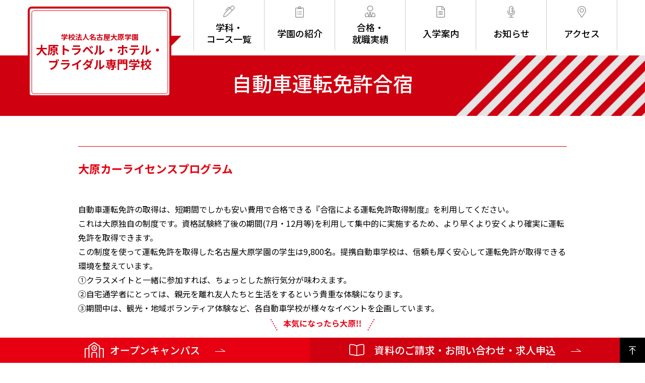

--- FILE ---
content_type: text/html; charset=UTF-8
request_url: https://www.ohara.ac.jp/nitb/car/
body_size: 12366
content:

<!DOCTYPE html>
<html lang="ja">

<head>
	<meta charset="utf-8">
	<meta http-equiv="X-UA-Compatible" content="IE=edge">
	<meta name="viewport" content="width=device-width, initial-scale=1.0">
	<meta name="format-detection" content="telephone=no">
	<meta name="description" content="大原カーライセンスプログラム 自動車運転免許の取得は、短期間でしかも安い費用で合格できる『合宿による運転免許取得制度』を利用してください。 これは大原独自の制度です。資格試験終了後の期間(7月・12月等)を利用して集中的 [&hellip;]">
	<meta property="og:title" content="自動車運転免許合宿｜学校法人名古屋大原学園">
	<meta property="og:description" content="大原カーライセンスプログラム 自動車運転免許の取得は、短期間でしかも安い費用で合格できる『合宿による運転免許取得制度』を利用してください。 これは大原独自の制度です。資格試験終了後の期間(7月・12月等)を利用して集中的 [&hellip;]">
	<meta property="og:type" content="article">
	<meta property="og:url" content="https://www.ohara.ac.jp/nitb/car/">
	<meta property="og:image" content="https://www.ohara.ac.jp/ogp/ohara_og.png">
	<meta property="og:site_name" content="学校法人名古屋大原学園">
	<meta property="og:locale" content="ja_JP">

	<title>自動車運転免許合宿｜学校法人名古屋大原学園</title>
	<link rel="icon" href="/favicon.ico">
	<link rel="apple-touch-icon" href="/apple-touch-icon.png" sizes="180x180">
	<link rel="preconnect" href="https://fonts.googleapis.com">
	<link rel="preconnect" href="https://fonts.gstatic.com" crossorigin>
	<link href="https://fonts.googleapis.com/css2?family=Barlow:wght@400;500;600&family=Noto+Sans+JP:wght@400;500;700&display=swap" rel="stylesheet">
	<link rel="stylesheet" href="https://www.ohara.ac.jp/cms/wp-content/themes/ohara/assets/css/vendor/swiper.css">
	<link rel="stylesheet" href="https://www.ohara.ac.jp/cms/wp-content/themes/ohara/assets/css/vendor/fontawesome.css">
	<link rel="stylesheet" href="https://www.ohara.ac.jp/cms/wp-content/themes/ohara/assets/css/vendor/scroll-hint.css">
	<link rel="stylesheet" href="https://www.ohara.ac.jp/cms/wp-content/themes/ohara/assets/css/base.css">
	<link rel="stylesheet" href="https://www.ohara.ac.jp/cms/wp-content/themes/ohara/assets/css/module.css">
	<link rel="stylesheet" href="https://www.ohara.ac.jp/cms/wp-content/themes/ohara/assets/css/unique/top.css">
	<link rel="stylesheet" href="https://www.ohara.ac.jp/cms/wp-content/themes/ohara/assets/css/unique/post.css">
	<link rel="stylesheet" href="https://www.ohara.ac.jp/assets/css/unique/ohara.css"><!--2023.5.10-->
	<script src="https://www.ohara.ac.jp/cms/wp-content/themes/ohara/assets/js/head.js" async></script>
	<script src="https://www.ohara.ac.jp/cms/wp-content/themes/ohara/assets/js/vendor/jquery-3.4.1.min.js" defer></script>
	<script src="https://www.ohara.ac.jp/cms/wp-content/themes/ohara/assets/js/vendor/swiper.min.js" defer></script>
	<script src="https://www.ohara.ac.jp/cms/wp-content/themes/ohara/assets/js/vendor/jquery.matchHeight-min.js" defer></script>
	<script src="https://www.ohara.ac.jp/cms/wp-content/themes/ohara/assets/js/vendor/ofi.js" defer></script>
	<script src="https://www.ohara.ac.jp/cms/wp-content/themes/ohara/assets/js/vendor/picturefill.js" defer></script>
	<script src="https://www.ohara.ac.jp/cms/wp-content/themes/ohara/assets/js/vendor/what-input.min.js" defer></script>
	<script src="https://www.ohara.ac.jp/cms/wp-content/themes/ohara/assets/js/vendor/scroll-hint.min.js" defer></script>
	<script src="https://www.ohara.ac.jp/cms/wp-content/themes/ohara/assets/js/main.js" defer></script>
	<!--Google Tag Manager nagoyaohara_GMT 2018.10.16-->
<script>(function(w,d,s,l,i){w[l]=w[l]||[];w[l].push({'gtm.start':
new Date().getTime(),event:'gtm.js'});var f=d.getElementsByTagName(s)[0],
j=d.createElement(s),dl=l!='dataLayer'?'&l='+l:'';j.async=true;j.src=
'https://www.googletagmanager.com/gtm.js?id='+i+dl;f.parentNode.insertBefore(j,f);
})(window,document,'script','dataLayer','GTM-T9Z6SLC');</script>
<!--Google Tag Manager nagoyaohara_GMT-->

<!-- TETORI tag www.ohara.ac.jp r-shingaku.com 2023.01.24-->
<script>
(function (w, d, s, u) {
  // TAG VERSION 1.00
  if (w._wsq_init_flg) {
    return false;
  }
  w._wsq_init_flg = true;
  _wsq = w._wsq || (_wsq = []);
  _wsq.push(['init', u, 1926]);
  _wsq.push(['domain', 'www.ohara.ac.jp']);
  _wsq.push(['domain', 'r-shingaku.com']);
  var a = d.createElement(s); a.async = 1; a.charset='UTF-8'; a.src = 'https://cdn.' + u + '/share/js/tracking.js';
  var b = d.getElementsByTagName(s)[0]; b.parentNode.insertBefore(a, b);
})(window, document, 'script', 'tetori.link');
</script>
<!-- TETORI tag www.ohara.ac.jp r-shingaku.com -->

<!-- Google Tag Manager 中日アド企画-->
<script>(function(w,d,s,l,i){w[l]=w[l]||[];w[l].push({'gtm.start':
new Date().getTime(),event:'gtm.js'});var f=d.getElementsByTagName(s)[0],
j=d.createElement(s),dl=l!='dataLayer'?'&l='+l:'';j.async=true;j.src=
'https://www.googletagmanager.com/gtm.js?id='+i+dl;f.parentNode.insertBefore(j,f);
})(window,document,'script','dataLayer','GTM-KJLTH4BN');</script>
<!-- End Google Tag Manager 中日アド企画-->

<!-- Google Tag Manager 静岡・沼津　20251119（3months）-->
<script>(function(w,d,s,l,i){w[l]=w[l]||[];w[l].push({'gtm.start':
new Date().getTime(),event:'gtm.js'});var f=d.getElementsByTagName(s)[0],
j=d.createElement(s),dl=l!='dataLayer'?'&l='+l:'';j.async=true;j.src=
'https://www.googletagmanager.com/gtm.js?id='+i+dl;f.parentNode.insertBefore(j,f);
})(window,document,'script','dataLayer','GTM-57K4ZLKH');</script>
<!-- End Google Tag Manager -->

 	<meta name='robots' content='max-image-preview:large' />
<link rel='dns-prefetch' href='//webfonts.xserver.jp' />
<link rel="alternate" title="oEmbed (JSON)" type="application/json+oembed" href="https://www.ohara.ac.jp/wp-json/oembed/1.0/embed?url=https%3A%2F%2Fwww.ohara.ac.jp%2Fnitb%2Fcar%2F" />
<link rel="alternate" title="oEmbed (XML)" type="text/xml+oembed" href="https://www.ohara.ac.jp/wp-json/oembed/1.0/embed?url=https%3A%2F%2Fwww.ohara.ac.jp%2Fnitb%2Fcar%2F&#038;format=xml" />
<style id='wp-img-auto-sizes-contain-inline-css' type='text/css'>
img:is([sizes=auto i],[sizes^="auto," i]){contain-intrinsic-size:3000px 1500px}
/*# sourceURL=wp-img-auto-sizes-contain-inline-css */
</style>
<style id='wp-emoji-styles-inline-css' type='text/css'>

	img.wp-smiley, img.emoji {
		display: inline !important;
		border: none !important;
		box-shadow: none !important;
		height: 1em !important;
		width: 1em !important;
		margin: 0 0.07em !important;
		vertical-align: -0.1em !important;
		background: none !important;
		padding: 0 !important;
	}
/*# sourceURL=wp-emoji-styles-inline-css */
</style>
<link rel='stylesheet' id='wp-block-library-css' href='https://www.ohara.ac.jp/cms/wp-includes/css/dist/block-library/style.min.css?ver=6.9' type='text/css' media='all' />
<style id='global-styles-inline-css' type='text/css'>
:root{--wp--preset--aspect-ratio--square: 1;--wp--preset--aspect-ratio--4-3: 4/3;--wp--preset--aspect-ratio--3-4: 3/4;--wp--preset--aspect-ratio--3-2: 3/2;--wp--preset--aspect-ratio--2-3: 2/3;--wp--preset--aspect-ratio--16-9: 16/9;--wp--preset--aspect-ratio--9-16: 9/16;--wp--preset--color--black: #000000;--wp--preset--color--cyan-bluish-gray: #abb8c3;--wp--preset--color--white: #ffffff;--wp--preset--color--pale-pink: #f78da7;--wp--preset--color--vivid-red: #cf2e2e;--wp--preset--color--luminous-vivid-orange: #ff6900;--wp--preset--color--luminous-vivid-amber: #fcb900;--wp--preset--color--light-green-cyan: #7bdcb5;--wp--preset--color--vivid-green-cyan: #00d084;--wp--preset--color--pale-cyan-blue: #8ed1fc;--wp--preset--color--vivid-cyan-blue: #0693e3;--wp--preset--color--vivid-purple: #9b51e0;--wp--preset--gradient--vivid-cyan-blue-to-vivid-purple: linear-gradient(135deg,rgb(6,147,227) 0%,rgb(155,81,224) 100%);--wp--preset--gradient--light-green-cyan-to-vivid-green-cyan: linear-gradient(135deg,rgb(122,220,180) 0%,rgb(0,208,130) 100%);--wp--preset--gradient--luminous-vivid-amber-to-luminous-vivid-orange: linear-gradient(135deg,rgb(252,185,0) 0%,rgb(255,105,0) 100%);--wp--preset--gradient--luminous-vivid-orange-to-vivid-red: linear-gradient(135deg,rgb(255,105,0) 0%,rgb(207,46,46) 100%);--wp--preset--gradient--very-light-gray-to-cyan-bluish-gray: linear-gradient(135deg,rgb(238,238,238) 0%,rgb(169,184,195) 100%);--wp--preset--gradient--cool-to-warm-spectrum: linear-gradient(135deg,rgb(74,234,220) 0%,rgb(151,120,209) 20%,rgb(207,42,186) 40%,rgb(238,44,130) 60%,rgb(251,105,98) 80%,rgb(254,248,76) 100%);--wp--preset--gradient--blush-light-purple: linear-gradient(135deg,rgb(255,206,236) 0%,rgb(152,150,240) 100%);--wp--preset--gradient--blush-bordeaux: linear-gradient(135deg,rgb(254,205,165) 0%,rgb(254,45,45) 50%,rgb(107,0,62) 100%);--wp--preset--gradient--luminous-dusk: linear-gradient(135deg,rgb(255,203,112) 0%,rgb(199,81,192) 50%,rgb(65,88,208) 100%);--wp--preset--gradient--pale-ocean: linear-gradient(135deg,rgb(255,245,203) 0%,rgb(182,227,212) 50%,rgb(51,167,181) 100%);--wp--preset--gradient--electric-grass: linear-gradient(135deg,rgb(202,248,128) 0%,rgb(113,206,126) 100%);--wp--preset--gradient--midnight: linear-gradient(135deg,rgb(2,3,129) 0%,rgb(40,116,252) 100%);--wp--preset--font-size--small: 13px;--wp--preset--font-size--medium: 20px;--wp--preset--font-size--large: 36px;--wp--preset--font-size--x-large: 42px;--wp--preset--spacing--20: 0.44rem;--wp--preset--spacing--30: 0.67rem;--wp--preset--spacing--40: 1rem;--wp--preset--spacing--50: 1.5rem;--wp--preset--spacing--60: 2.25rem;--wp--preset--spacing--70: 3.38rem;--wp--preset--spacing--80: 5.06rem;--wp--preset--shadow--natural: 6px 6px 9px rgba(0, 0, 0, 0.2);--wp--preset--shadow--deep: 12px 12px 50px rgba(0, 0, 0, 0.4);--wp--preset--shadow--sharp: 6px 6px 0px rgba(0, 0, 0, 0.2);--wp--preset--shadow--outlined: 6px 6px 0px -3px rgb(255, 255, 255), 6px 6px rgb(0, 0, 0);--wp--preset--shadow--crisp: 6px 6px 0px rgb(0, 0, 0);}:where(.is-layout-flex){gap: 0.5em;}:where(.is-layout-grid){gap: 0.5em;}body .is-layout-flex{display: flex;}.is-layout-flex{flex-wrap: wrap;align-items: center;}.is-layout-flex > :is(*, div){margin: 0;}body .is-layout-grid{display: grid;}.is-layout-grid > :is(*, div){margin: 0;}:where(.wp-block-columns.is-layout-flex){gap: 2em;}:where(.wp-block-columns.is-layout-grid){gap: 2em;}:where(.wp-block-post-template.is-layout-flex){gap: 1.25em;}:where(.wp-block-post-template.is-layout-grid){gap: 1.25em;}.has-black-color{color: var(--wp--preset--color--black) !important;}.has-cyan-bluish-gray-color{color: var(--wp--preset--color--cyan-bluish-gray) !important;}.has-white-color{color: var(--wp--preset--color--white) !important;}.has-pale-pink-color{color: var(--wp--preset--color--pale-pink) !important;}.has-vivid-red-color{color: var(--wp--preset--color--vivid-red) !important;}.has-luminous-vivid-orange-color{color: var(--wp--preset--color--luminous-vivid-orange) !important;}.has-luminous-vivid-amber-color{color: var(--wp--preset--color--luminous-vivid-amber) !important;}.has-light-green-cyan-color{color: var(--wp--preset--color--light-green-cyan) !important;}.has-vivid-green-cyan-color{color: var(--wp--preset--color--vivid-green-cyan) !important;}.has-pale-cyan-blue-color{color: var(--wp--preset--color--pale-cyan-blue) !important;}.has-vivid-cyan-blue-color{color: var(--wp--preset--color--vivid-cyan-blue) !important;}.has-vivid-purple-color{color: var(--wp--preset--color--vivid-purple) !important;}.has-black-background-color{background-color: var(--wp--preset--color--black) !important;}.has-cyan-bluish-gray-background-color{background-color: var(--wp--preset--color--cyan-bluish-gray) !important;}.has-white-background-color{background-color: var(--wp--preset--color--white) !important;}.has-pale-pink-background-color{background-color: var(--wp--preset--color--pale-pink) !important;}.has-vivid-red-background-color{background-color: var(--wp--preset--color--vivid-red) !important;}.has-luminous-vivid-orange-background-color{background-color: var(--wp--preset--color--luminous-vivid-orange) !important;}.has-luminous-vivid-amber-background-color{background-color: var(--wp--preset--color--luminous-vivid-amber) !important;}.has-light-green-cyan-background-color{background-color: var(--wp--preset--color--light-green-cyan) !important;}.has-vivid-green-cyan-background-color{background-color: var(--wp--preset--color--vivid-green-cyan) !important;}.has-pale-cyan-blue-background-color{background-color: var(--wp--preset--color--pale-cyan-blue) !important;}.has-vivid-cyan-blue-background-color{background-color: var(--wp--preset--color--vivid-cyan-blue) !important;}.has-vivid-purple-background-color{background-color: var(--wp--preset--color--vivid-purple) !important;}.has-black-border-color{border-color: var(--wp--preset--color--black) !important;}.has-cyan-bluish-gray-border-color{border-color: var(--wp--preset--color--cyan-bluish-gray) !important;}.has-white-border-color{border-color: var(--wp--preset--color--white) !important;}.has-pale-pink-border-color{border-color: var(--wp--preset--color--pale-pink) !important;}.has-vivid-red-border-color{border-color: var(--wp--preset--color--vivid-red) !important;}.has-luminous-vivid-orange-border-color{border-color: var(--wp--preset--color--luminous-vivid-orange) !important;}.has-luminous-vivid-amber-border-color{border-color: var(--wp--preset--color--luminous-vivid-amber) !important;}.has-light-green-cyan-border-color{border-color: var(--wp--preset--color--light-green-cyan) !important;}.has-vivid-green-cyan-border-color{border-color: var(--wp--preset--color--vivid-green-cyan) !important;}.has-pale-cyan-blue-border-color{border-color: var(--wp--preset--color--pale-cyan-blue) !important;}.has-vivid-cyan-blue-border-color{border-color: var(--wp--preset--color--vivid-cyan-blue) !important;}.has-vivid-purple-border-color{border-color: var(--wp--preset--color--vivid-purple) !important;}.has-vivid-cyan-blue-to-vivid-purple-gradient-background{background: var(--wp--preset--gradient--vivid-cyan-blue-to-vivid-purple) !important;}.has-light-green-cyan-to-vivid-green-cyan-gradient-background{background: var(--wp--preset--gradient--light-green-cyan-to-vivid-green-cyan) !important;}.has-luminous-vivid-amber-to-luminous-vivid-orange-gradient-background{background: var(--wp--preset--gradient--luminous-vivid-amber-to-luminous-vivid-orange) !important;}.has-luminous-vivid-orange-to-vivid-red-gradient-background{background: var(--wp--preset--gradient--luminous-vivid-orange-to-vivid-red) !important;}.has-very-light-gray-to-cyan-bluish-gray-gradient-background{background: var(--wp--preset--gradient--very-light-gray-to-cyan-bluish-gray) !important;}.has-cool-to-warm-spectrum-gradient-background{background: var(--wp--preset--gradient--cool-to-warm-spectrum) !important;}.has-blush-light-purple-gradient-background{background: var(--wp--preset--gradient--blush-light-purple) !important;}.has-blush-bordeaux-gradient-background{background: var(--wp--preset--gradient--blush-bordeaux) !important;}.has-luminous-dusk-gradient-background{background: var(--wp--preset--gradient--luminous-dusk) !important;}.has-pale-ocean-gradient-background{background: var(--wp--preset--gradient--pale-ocean) !important;}.has-electric-grass-gradient-background{background: var(--wp--preset--gradient--electric-grass) !important;}.has-midnight-gradient-background{background: var(--wp--preset--gradient--midnight) !important;}.has-small-font-size{font-size: var(--wp--preset--font-size--small) !important;}.has-medium-font-size{font-size: var(--wp--preset--font-size--medium) !important;}.has-large-font-size{font-size: var(--wp--preset--font-size--large) !important;}.has-x-large-font-size{font-size: var(--wp--preset--font-size--x-large) !important;}
/*# sourceURL=global-styles-inline-css */
</style>

<style id='classic-theme-styles-inline-css' type='text/css'>
/*! This file is auto-generated */
.wp-block-button__link{color:#fff;background-color:#32373c;border-radius:9999px;box-shadow:none;text-decoration:none;padding:calc(.667em + 2px) calc(1.333em + 2px);font-size:1.125em}.wp-block-file__button{background:#32373c;color:#fff;text-decoration:none}
/*# sourceURL=/wp-includes/css/classic-themes.min.css */
</style>
<script type="text/javascript" src="https://www.ohara.ac.jp/cms/wp-includes/js/jquery/jquery.min.js?ver=3.7.1" id="jquery-core-js"></script>
<script type="text/javascript" src="https://www.ohara.ac.jp/cms/wp-includes/js/jquery/jquery-migrate.min.js?ver=3.4.1" id="jquery-migrate-js"></script>
<script type="text/javascript" src="//webfonts.xserver.jp/js/xserverv3.js?fadein=0&amp;ver=2.0.9" id="typesquare_std-js"></script>
<link rel="https://api.w.org/" href="https://www.ohara.ac.jp/wp-json/" /><link rel="alternate" title="JSON" type="application/json" href="https://www.ohara.ac.jp/wp-json/wp/v2/pages/1975" /><link rel="EditURI" type="application/rsd+xml" title="RSD" href="https://www.ohara.ac.jp/cms/xmlrpc.php?rsd" />
<meta name="generator" content="WordPress 6.9" />
<link rel="canonical" href="https://www.ohara.ac.jp/nitb/car/" />
<link rel='shortlink' href='https://www.ohara.ac.jp/?p=1975' />
</head>
<!--
<p></p>
-->
	<body class="wp-singular page-template-default page page-id-1975 page-child parent-pageid-118 wp-theme-ohara">
		
<!-- Google Tag Manager nagoyaohara_GMT-(noscript) 2018.10.16-->
<noscript><iframe src="https://www.googletagmanager.com/ns.html?id=GTM-T9Z6SLC"
height="0" width="0" style="display:none;visibility:hidden"></iframe></noscript>
<!-- End Google Tag Manager nagoyaohara_GMT-(noscript) -->

<!-- Google Tag Manager (noscript) 中日アド企画-->
<noscript><iframe src="https://www.googletagmanager.com/ns.html?id=GTM-KJLTH4BN"
height="0" width="0" style="display:none;visibility:hidden"></iframe></noscript>
<!-- End Google Tag Manager (noscript) 中日アド企画-->
 
<!-- Google Tag Manager (noscript) 静岡・沼津　20251119（3months）-->
<noscript><iframe src="https://www.googletagmanager.com/ns.html?id=GTM-57K4ZLKH"
height="0" width="0" style="display:none;visibility:hidden"></iframe></noscript>
<!-- End Google Tag Manager (noscript) -->	<noscript>JavascriptがOFFのため正しく表示されない可能性があります。</noscript>

	<div id="js-header" class="l-header" data-fixed="true">
		
<header id="js-header" class="l-container">
	<div class="Header" id="js-fixed-header">
		<div class="Header_title">
			<a class="Header_titleLink" href="https://www.ohara.ac.jp/nitb/">
								学校法人名古屋大原学園<span class="Header_titleEm -small">大原トラベル・ホテル・<br>ブライダル専門学校</span>
							</a>
		</div>
				                    <a class="Header_spContactLink" href="https://form.e-v-o.jp/media/nagoya_ohara" target="_blank">
                		<!--<a class="Header_spContactLink" href="">-->
			<img class="Header_spContactLinkImg" src="https://www.ohara.ac.jp/cms/wp-content/themes/ohara/assets/images/icon/book-open.svg" alt="">
			<span class="Header_spContactLinkText">資料請求</span>
		</a>
		<button class="Header_spButton" type="button" data-nav-toggle="true">
			<span class="Header_spButtonIcon"></span>
			<span class="Header_spButtonText">Menu</span>
		</button>
		<div class="Header_navWrap">
			<nav class="Header_nav">
				<ul class="Header_navList">
					<li class="Header_navListItem -sp">
						<a class="Header_navListLink" href="https://www.ohara.ac.jp/nitb/">
							ホーム
						</a>
					</li>
					<li class="Header_navListItem">
						<a class="Header_navListLink" href="https://www.ohara.ac.jp/nitb/course_nitb/" data-nav-current="course_">
							<svg class="Header_navListImg -narrow" xmlns="http://www.w3.org/2000/svg" viewBox="0 0 512 512">
								<path d="M493.25 56.26l-37.51-37.51C443.24 6.25 426.86 0 410.49 0c-16.38 0-32.76 6.25-45.25 18.74l-67.88 67.88L274.74 64c-12.5-12.5-32.76-12.5-45.25 0L99.37 194.12c-3.12 3.12-3.12 8.19 0 11.31l11.31 11.31c3.12 3.12 8.19 3.12 11.31 0L252.1 86.63l22.62 22.62L93.95 290.03A327.038 327.038 0 0 0 .17 485.12l-.03.23C-1.45 499.72 9.88 512 23.95 512c5.73 0 111.06-6.99 198.03-93.95l271.28-271.28c24.99-25 24.99-65.52-.01-90.51zm-293.9 339.16c-45 45-103.93 74.41-166.1 83.39 9.13-62.64 38.5-121.32 83.34-166.16l180.77-180.77.01.01.01-.01 82.76 82.76-180.79 180.78zm271.28-271.28l-67.88 67.88-82.77-82.77 67.88-67.88c12.5-12.5 32.74-12.51 45.25 0l37.51 37.51c12.51 12.5 12.52 32.74.01 45.26z" />
							</svg>学科・<br class="u-pc">コース一覧
						</a>
					</li>
					<li class="Header_navListItem">
						<a class="Header_navListLink" href="https://www.ohara.ac.jp/nitb/about_nitb/" data-nav-current="about_">
							<svg class="Header_navListImg" xmlns="http://www.w3.org/2000/svg" viewBox="0 0 384 512">
								<path d="M280 240H168c-4.4 0-8 3.6-8 8v16c0 4.4 3.6 8 8 8h112c4.4 0 8-3.6 8-8v-16c0-4.4-3.6-8-8-8zm0 96H168c-4.4 0-8 3.6-8 8v16c0 4.4 3.6 8 8 8h112c4.4 0 8-3.6 8-8v-16c0-4.4-3.6-8-8-8zM112 232c-13.3 0-24 10.7-24 24s10.7 24 24 24 24-10.7 24-24-10.7-24-24-24zm0 96c-13.3 0-24 10.7-24 24s10.7 24 24 24 24-10.7 24-24-10.7-24-24-24zM336 64h-88.6c.4-2.6.6-5.3.6-8 0-30.9-25.1-56-56-56s-56 25.1-56 56c0 2.7.2 5.4.6 8H48C21.5 64 0 85.5 0 112v352c0 26.5 21.5 48 48 48h288c26.5 0 48-21.5 48-48V112c0-26.5-21.5-48-48-48zM192 32c13.3 0 24 10.7 24 24s-10.7 24-24 24-24-10.7-24-24 10.7-24 24-24zm160 432c0 8.8-7.2 16-16 16H48c-8.8 0-16-7.2-16-16V112c0-8.8 7.2-16 16-16h48v20c0 6.6 5.4 12 12 12h168c6.6 0 12-5.4 12-12V96h48c8.8 0 16 7.2 16 16v352z" />
							</svg>学園の紹介
						</a>
					</li>
					<li class="Header_navListItem">
						<a class="Header_navListLink" href="https://www.ohara.ac.jp/nitb/result_nitb/" data-nav-current="result_">
							<svg class="Header_navListImg -narrow" xmlns="http://www.w3.org/2000/svg" viewBox="0 0 448 512">
								<path d="M224 256c70.7 0 128-57.3 128-128S294.7 0 224 0 96 57.3 96 128s57.3 128 128 128zm0-224c52.9 0 96 43.1 96 96s-43.1 96-96 96-96-43.1-96-96 43.1-96 96-96zm91.9 272.2L276.2 442l-33.9-101.7 25-25c10.1-10.1 2.9-27.3-11.3-27.3h-64c-14.3 0-21.4 17.2-11.3 27.3l25 25L171.8 442l-39.7-137.7C58.9 305.5 0 365 0 438.4V464c0 26.5 21.5 48 48 48h352c26.5 0 48-21.5 48-48v-25.6c0-73.4-58.9-132.9-132.1-134.2zM48 480c-8.8 0-16-7.2-16-16v-25.6c0-47.2 32.8-87.5 76.9-98.9L149.5 480H48zm144.9 0l31.1-93.4 31.1 93.4h-62.2zM416 464c0 8.8-7.2 16-16 16H298.5L339 339.5c44.1 11.4 76.9 51.7 76.9 98.9V464z" />
							</svg>合格・<br class="u-pc">就職実績
						</a>
					</li>
					<li class="Header_navListItem">
						<a class="Header_navListLink" href="https://www.ohara.ac.jp/nitb/entrance_nitb/" data-nav-current="entrance_">
							<svg class="Header_navListImg" xmlns="http://www.w3.org/2000/svg" viewBox="0 0 384 512">
								<path d="M369.9 97.9L286 14C277 5 264.8-.1 252.1-.1H48C21.5 0 0 21.5 0 48v416c0 26.5 21.5 48 48 48h288c26.5 0 48-21.5 48-48V131.9c0-12.7-5.1-25-14.1-34zm-22.6 22.7c2.1 2.1 3.5 4.6 4.2 7.4H256V32.5c2.8.7 5.3 2.1 7.4 4.2l83.9 83.9zM336 480H48c-8.8 0-16-7.2-16-16V48c0-8.8 7.2-16 16-16h176v104c0 13.3 10.7 24 24 24h104v304c0 8.8-7.2 16-16 16zm-48-244v8c0 6.6-5.4 12-12 12H108c-6.6 0-12-5.4-12-12v-8c0-6.6 5.4-12 12-12h168c6.6 0 12 5.4 12 12zm0 64v8c0 6.6-5.4 12-12 12H108c-6.6 0-12-5.4-12-12v-8c0-6.6 5.4-12 12-12h168c6.6 0 12 5.4 12 12zm0 64v8c0 6.6-5.4 12-12 12H108c-6.6 0-12-5.4-12-12v-8c0-6.6 5.4-12 12-12h168c6.6 0 12 5.4 12 12z" />
							</svg>入学案内
						</a>
					</li>
					<li class="Header_navListItem">
						<a class="Header_navListLink" href="https://www.ohara.ac.jp/nitb/news_nitb/" data-nav-current="news_">
							<svg class="Header_navListImg" xmlns="http://www.w3.org/2000/svg" viewBox="0 0 320 512">
								<path d="M160 352c53.02 0 96-42.98 96-96V96c0-53.02-42.98-96-96-96S64 42.98 64 96v160c0 53.02 42.98 96 96 96zM96 96c0-35.29 28.71-64 64-64s64 28.71 64 64h-56c-4.42 0-8 3.58-8 8v16c0 4.42 3.58 8 8 8h56v32h-56c-4.42 0-8 3.58-8 8v16c0 4.42 3.58 8 8 8h56v32h-56c-4.42 0-8 3.58-8 8v16c0 4.42 3.58 8 8 8h56c0 35.29-28.71 64-64 64s-64-28.71-64-64V96zm216 96h-16c-4.42 0-8 3.58-8 8v56c0 73.46-62.2 132.68-136.73 127.71C83.3 379.18 32 319.61 32 251.49V200c0-4.42-3.58-8-8-8H8c-4.42 0-8 3.58-8 8v50.34c0 83.39 61.64 156.12 144 164.43V480H72c-4.42 0-8 3.58-8 8v16c0 4.42 3.58 8 8 8h176c4.42 0 8-3.58 8-8v-16c0-4.42-3.58-8-8-8h-72v-65.01C256.71 406.9 320 338.8 320 256v-56c0-4.42-3.58-8-8-8z" />
							</svg>お知らせ
						</a>
					</li>
					<li class="Header_navListItem">
						<a class="Header_navListLink" href="https://www.ohara.ac.jp/nitb/about_nitb/#access" data-nav-current="access_"  data-nav-toggle="true">
							<svg class="Header_navListImg" xmlns="http://www.w3.org/2000/svg" viewBox="0 0 384 512">
								<path d="M192 96c-52.935 0-96 43.065-96 96s43.065 96 96 96 96-43.065 96-96-43.065-96-96-96zm0 160c-35.29 0-64-28.71-64-64s28.71-64 64-64 64 28.71 64 64-28.71 64-64 64zm0-256C85.961 0 0 85.961 0 192c0 77.413 26.97 99.031 172.268 309.67 9.534 13.772 29.929 13.774 39.465 0C357.03 291.031 384 269.413 384 192 384 85.961 298.039 0 192 0zm0 473.931C52.705 272.488 32 256.494 32 192c0-42.738 16.643-82.917 46.863-113.137S149.262 32 192 32s82.917 16.643 113.137 46.863S352 149.262 352 192c0 64.49-20.692 80.47-160 281.931z" />
							</svg>アクセス
						</a>
					</li>
				</ul>
				<ul class="Header_spNavList">
					<li class="Header_spNavListItem" style="background-color:#06c755">
													<a class="Header_spNavListLink" href="https://lin.ee/8ZYVmG5" target="_blank">
													<img class="Header_spNavListImg" src="https://www.ohara.ac.jp/cms/wp-content/themes/ohara/assets/images/icon/comment-dots.svg" alt="">
							<span class="Header_spNavListText -small">LINEでお問い合わせ</span>
						</a>
					</li>
					<li class="Header_spNavListItem">
													<a class="Header_spNavListLink" href="https://www.ohara.ac.jp/nitb/oc-nagoya/">
												<!--<a class="Header_spNavListLink" href="">-->
							<img class="Header_spNavListImg" src="https://www.ohara.ac.jp/cms/wp-content/themes/ohara/assets/images/icon/school.svg" alt="">
							<span class="Header_spNavListText">オープン<br>キャンパス</span>
						</a>
					</li>
					<li class="Header_spNavListItem">
						<a class="Header_spNavListLink" href="https://www.ohara.ac.jp/nitb/about_nitb/#access" data-nav-toggle="true">
							<img class="Header_spNavListImg" src="https://www.ohara.ac.jp/cms/wp-content/themes/ohara/assets/images/icon/map-marker-alt.svg" alt="">
							<span class="Header_spNavListText -small">アクセス</span>
						</a>
					</li>
				</ul>
			</nav>
		</div>
	</div>
</header>
	</div>
	

	<main class="l-content">
		<div class="Heading">
			自動車運転免許合宿		</div>
		<div class="l-container l-space-l">
			<div>
				<div class="Wysiwyg">
<h3>大原カーライセンスプログラム</h3>
<p>自動車運転免許の取得は、短期間でしかも安い費用で合格できる『合宿による運転免許取得制度』を利用してください。<br />
これは大原独自の制度です。資格試験終了後の期間(7月・12月等)を利用して集中的に実施するため、より早くより安くより確実に運転免許を取得できます。<br />
この制度を使って運転免許を取得した名古屋大原学園の学生は9,800名。提携自動車学校は、信頼も厚く安心して運転免許が取得できる環境を整えています。<br />
①クラスメイトと一緒に参加すれば、ちょっとした旅行気分が味わえます。<br />
②自宅通学者にとっては、親元を離れ友人たちと生活をするという貴重な体験になります。<br />
③期間中は、観光・地域ボランティア体験など、各自動車学校が様々なイベントを企画しています。</p>
<p>&nbsp;</p>
<h3>合宿費用</h3>
<table class="Table -column">
<tbody class="Table_Body">
<tr class="Table_Row">
<td class="Table_Description -colored" style="font-size: 22px;">AT車</td>
<td class="Table_Description" style="font-size: 22px;">230,000円（税込）</td>
</tr>
<tr class="Table_Row">
<td class="Table_Description -colored" style="font-size: 22px;">MT車</td>
<td class="Table_Description" style="font-size: 22px;">250,000円（税込）</td>
</tr>
</tbody>
</table>
<p>※合宿参加費用は2024年12月シングルルーム実績です。変更になることもございますので予めご了承ください。</p>
<h1>上記教習料金に含まれるもの</h1>
<ul>
<li>入校申込金</li>
<li>入校から卒業までの教習料金と教習所費用</li>
<li>合格するまでの修了検定料および卒業検定料</li>
<li>卒業するまでの宿泊および食事（美味しいメニューが1日3食）</li>
<li>往復の交通費（航空機代も含みます）</li>
</ul>
<h1>別途追加料金</h1>
<ul>
<li>仮免許申請料（学科試験料）1,800円</li>
<li>仮免許交付手数料（各県公安委員会提出証紙代）1,100円</li>
</ul>
<p>&nbsp;</p>
<h3>ポイント</h3>
<ul>
<li>おいしい食事が３食ついてます！</li>
<li>教習時間をオーバーしても、卒業まで教習料金の追加徴収のない『安心料金設定』です。</li>
<li>短期集中教習で、約17～20日程度で合格しています。</li>
</ul>
<p>&nbsp;</p>
<h3>参加者インタビュー</h3>
<p>&nbsp;</p>

		<style type="text/css">
			#gallery-1 {
				margin: auto;
			}
			#gallery-1 .gallery-item {
				float: left;
				margin-top: 10px;
				text-align: center;
				width: 50%;
			}
			#gallery-1 img {
				border: 2px solid #cfcfcf;
			}
			#gallery-1 .gallery-caption {
				margin-left: 0;
			}
			/* see gallery_shortcode() in wp-includes/media.php */
		</style>
		<div id='gallery-1' class='gallery galleryid-1975 gallery-columns-2 gallery-size-full'><dl class='gallery-item'>
			<dt class='gallery-icon landscape'>
				<img fetchpriority="high" decoding="async" width="400" height="300" src="https://www.ohara.ac.jp/cms/wp-content/uploads/2021/08/car_miyuki-e1628580245347.jpg" class="attachment-full size-full" alt="" aria-describedby="gallery-1-274" />
			</dt>
				<dd class='wp-caption-text gallery-caption' id='gallery-1-274'>
				楽しい思い出!!<br>
短期間で免許を取得することが出来ます。<br>クラスの友達と旅行感覚で<br>行くことが出来たのでより一層仲良くなることが出来ました。<br>いい思い出にもなるのでぜひ皆さん参加してみてください。
				</dd></dl><dl class='gallery-item'>
			<dt class='gallery-icon landscape'>
				<img decoding="async" width="400" height="300" src="https://www.ohara.ac.jp/cms/wp-content/uploads/2021/08/car_tsukiya-e1628580146577.jpg" class="attachment-full size-full" alt="" aria-describedby="gallery-1-273" />
			</dt>
				<dd class='wp-caption-text gallery-caption' id='gallery-1-273'>
				食事がおいしい!!<br>
教習の先生が優しくフレンドリーなので、<br>とても仲良くなれて楽しかったです。<br>宿泊施設の食事もおいしく、行く前より<br>皆と仲良くなれてとても充実した<br>二週間でした。行かなきゃ損です。
				</dd></dl><br style="clear: both" />
		</div>


		<style type="text/css">
			#gallery-2 {
				margin: auto;
			}
			#gallery-2 .gallery-item {
				float: left;
				margin-top: 10px;
				text-align: center;
				width: 50%;
			}
			#gallery-2 img {
				border: 2px solid #cfcfcf;
			}
			#gallery-2 .gallery-caption {
				margin-left: 0;
			}
			/* see gallery_shortcode() in wp-includes/media.php */
		</style>
		<div id='gallery-2' class='gallery galleryid-1975 gallery-columns-2 gallery-size-full'><dl class='gallery-item'>
			<dt class='gallery-icon landscape'>
				<img decoding="async" width="400" height="300" src="https://www.ohara.ac.jp/cms/wp-content/uploads/2021/08/car_rena-e1628580230460.jpg" class="attachment-full size-full" alt="" aria-describedby="gallery-2-275" />
			</dt>
				<dd class='wp-caption-text gallery-caption' id='gallery-2-275'>
				イベントもたくさん!!<br>
夏祭りや観光、温泉めぐりなど<br>イベントも多くあり、旅行感覚で<br>楽しむことが出来ますよ！
				</dd></dl><dl class='gallery-item'>
			<dt class='gallery-icon landscape'>
				<img decoding="async" width="400" height="300" src="https://www.ohara.ac.jp/cms/wp-content/uploads/2021/08/car_shoko-e1628580129507.jpg" class="attachment-full size-full" alt="" aria-describedby="gallery-2-272" />
			</dt>
				<dd class='wp-caption-text gallery-caption' id='gallery-2-272'>
				免許ダブル取得!!<br>
マニュアル車と自動二輪車の<br>免許を同時に取得しました。<br>地元の自動車学校よりも安く、<br>しかも短期間で免許を取得出来ちゃいます！
				</dd></dl><br style="clear: both" />
		</div>

</div>
			</div>
		</div>
	</main>


	<div class="l-footer">
		
<footer class="Footer js-fixed-footer-cv">
	<div class="Footer_cvArea" data-fixed="true">
		<div class="Footer_cvItem">
						<a class="Footer_cvBtn -openCampus" href="https://www.ohara.ac.jp/nitb/oc-nagoya/">
				<span class="Footer_cvBtnInner">オープン<br class="u-sp">キャンパス</span>
			</a>
		</div>
		<div class="Footer_cvItem -pc">
			<a class="Footer_cvBtn -contact" href="https://www.ohara.ac.jp/contact/">
			<span class="Footer_cvBtnInner">資料のご請求・お問い合わせ・求人申込</span></a>
		</div>
		<div class="Footer_cvItem -sp">
							<a class="Footer_cvBtn -line" href="https://lin.ee/8ZYVmG5" target="_blank">
						<span class="Footer_cvBtnInner">LINEで<br>お問い合わせ</span></a>
		</div>
		<p class="Footer_pagetop" id="js-pagetop">
			<a class="Footer_pagetopLink" href="#">
				<img class="Footer_pagetopImg" src="https://www.ohara.ac.jp/cms/wp-content/themes/ohara/assets/images/icon/arrow-to-top.svg" alt="このページの先頭へ戻る">
			</a>
		</p>
	</div>
	<div class="Footer_detail">
		<div class="Footer_addressArea">
						<p class="Footer_schoolName">学校法人名古屋大原学園<span class="Footer_schoolNameEm">大原トラベル・ホテル・<br class="u-sp">ブライダル専門学校</span></p>
						<ul class="Footer_schoolSns">
				<li class="Footer_schoolSnsItem">
											<a class="Footer_schoolSnsLink" href="https://www.instagram.com/ohara_hotel_bridal/" target="_blank">						
											<img class="Footer_schoolSnsImg" src="https://www.ohara.ac.jp/cms/wp-content/themes/ohara/assets/images/icon/i_insta.png" alt="" width="60" height="60">
					</a>
				</li>
							<li class="Footer_schoolSnsItem">
											<a class="Footer_schoolSnsLink" href="https://twitter.com/nagoya_ohara" target="_blank">
											<img class="Footer_schoolSnsImg" src="https://www.ohara.ac.jp/cms/wp-content/themes/ohara/assets/images/icon/i_twitter.png" alt="" width="60" height="60">
					</a>
				</li>
							<li class="Footer_schoolSnsItem">
											<a class="Footer_schoolSnsLink" href="https://lin.ee/8ZYVmG5" target="_blank">
											<img class="Footer_schoolSnsImg" src="https://www.ohara.ac.jp/cms/wp-content/themes/ohara/assets/images/icon/i_line.png" alt="" width="60" height="60">
					</a>
				</li>
<!--
				<li class="Footer_schoolSnsItem">
					<a class="Footer_schoolSnsLink" href="">
						<img class="Footer_schoolSnsImg" src="https://www.ohara.ac.jp/cms/wp-content/themes/ohara/assets/images/icon/i_youtube.png" alt="" width="60" height="60">
					</a>
				</li>
-->
			</ul>
							<p class="Footer_schoolTel"><a class="Footer_schoolTelLink" href="tel:052-582-7735">052-582-7735</a></p>
				<p class="Footer_schoolAddress">〒450-0002　<br class="u-sp">愛知県名古屋市中村区名駅三丁目２０番８号</p>
					</div>
		<div class="Footer_companyArea">
			<div class="l-container">
				<div class="Footer_companyInner">
					<div class="Footer_companyName">
						学校法人名古屋大原学園
					</div>
					<ul class="Footer_companyList">
						<li class="Footer_companyListItem">
							<a class="Footer_companyListLink -bold" href="https://www.o-hara.ac.jp/" target="_blank">大原グループ</a>
						</li>
						<li class="Footer_companyListItem">
							<a class="Footer_companyListLink -bold" href="https://www.ohara.ac.jp/">学園サイト</a>
						</li>
						<li class="Footer_companyListItem">
													<a class="Footer_companyListLink" href="https://www.ohara.ac.jp/info/recruit/indexn.php" target="_blank">教職員採用情報</a>
													<!--<a class="Footer_companyListLink" href="https://www.ohara.ac.jp/recruit/">教職員採用情報</a>-->
						</li>
						<li class="Footer_companyListItem">
													<!--<a class="Footer_companyListLink" href="https://www.o-hara.ac.jp/shushoku/nagoya_2.html" target="_blank">求人申込(新卒)</a>-->
													<!--<a class="Footer_companyListLink" href="https://www.o-hara.ac.jp/shushoku/hamamatsu_2.html" target="_blank">求人申込(新卒)</a>-->
													<!--<a class="Footer_companyListLink" href="https://www.o-hara.ac.jp/shushoku/shizuoka_2.html" target="_blank">求人申込(新卒)</a>-->
													<a class="Footer_companyListLink" href="https://www.o-hara.ac.jp/shushoku/" target="_blank">求人申込(新卒)</a>
						</li>
						<li class="Footer_companyListItem">
							<a class="Footer_companyListLink" href="https://www.ohara.ac.jp/info/career/" target="_blank">求人申込(中途)</a>
						</li>
						<li class="Footer_companyListItem">
							<a class="Footer_companyListLink" href="https://www.ohara.ac.jp/obog/">卒業生各種証明書</a>
						</li>
						<li class="Footer_companyListItem">
							<a class="Footer_companyListLink" href="https://ohara-cs-nagoya.com/cs/" target="_blank">施設貸出</a>
						</li>
<!--						
						<li class="Footer_companyListItem">
							<a class="Footer_companyListLink" href="https://www.ohara.ac.jp/donation/">寄付金について</a>
						</li>
-->
						<li class="Footer_companyListItem">
							<a class="Footer_companyListLink" href="https://www.ohara.ac.jp/profession/">職業実践専門課程</a>
						</li>
						<li class="Footer_companyListItem">
							<a class="Footer_companyListLink" href="https://www.ohara.ac.jp/privacy/">個人情報保護方針</a>
						</li>
						<li class="Footer_companyListItem">
							<a class="Footer_companyListLink" href="https://www.ohara.ac.jp/report">情報公開</a>
						</li>
						<li class="Footer_companyListItem">
						</li>
					</ul>
				</div>
			</div>
		</div>
		<!--<p class="Footer_copyright">© 1997-2021, NAGOYA OHARA GAKUEN.</p>-->
				<p class="Footer_copyright">© 1997-2026, NAGOYA OHARA GAKUEN.</p>
	</div>
</footer>	</div>

<script type="speculationrules">
{"prefetch":[{"source":"document","where":{"and":[{"href_matches":"/*"},{"not":{"href_matches":["/cms/wp-*.php","/cms/wp-admin/*","/cms/wp-content/uploads/*","/cms/wp-content/*","/cms/wp-content/plugins/*","/cms/wp-content/themes/ohara/*","/*\\?(.+)"]}},{"not":{"selector_matches":"a[rel~=\"nofollow\"]"}},{"not":{"selector_matches":".no-prefetch, .no-prefetch a"}}]},"eagerness":"conservative"}]}
</script>
<script id="wp-emoji-settings" type="application/json">
{"baseUrl":"https://s.w.org/images/core/emoji/17.0.2/72x72/","ext":".png","svgUrl":"https://s.w.org/images/core/emoji/17.0.2/svg/","svgExt":".svg","source":{"concatemoji":"https://www.ohara.ac.jp/cms/wp-includes/js/wp-emoji-release.min.js?ver=6.9"}}
</script>
<script type="module">
/* <![CDATA[ */
/*! This file is auto-generated */
const a=JSON.parse(document.getElementById("wp-emoji-settings").textContent),o=(window._wpemojiSettings=a,"wpEmojiSettingsSupports"),s=["flag","emoji"];function i(e){try{var t={supportTests:e,timestamp:(new Date).valueOf()};sessionStorage.setItem(o,JSON.stringify(t))}catch(e){}}function c(e,t,n){e.clearRect(0,0,e.canvas.width,e.canvas.height),e.fillText(t,0,0);t=new Uint32Array(e.getImageData(0,0,e.canvas.width,e.canvas.height).data);e.clearRect(0,0,e.canvas.width,e.canvas.height),e.fillText(n,0,0);const a=new Uint32Array(e.getImageData(0,0,e.canvas.width,e.canvas.height).data);return t.every((e,t)=>e===a[t])}function p(e,t){e.clearRect(0,0,e.canvas.width,e.canvas.height),e.fillText(t,0,0);var n=e.getImageData(16,16,1,1);for(let e=0;e<n.data.length;e++)if(0!==n.data[e])return!1;return!0}function u(e,t,n,a){switch(t){case"flag":return n(e,"\ud83c\udff3\ufe0f\u200d\u26a7\ufe0f","\ud83c\udff3\ufe0f\u200b\u26a7\ufe0f")?!1:!n(e,"\ud83c\udde8\ud83c\uddf6","\ud83c\udde8\u200b\ud83c\uddf6")&&!n(e,"\ud83c\udff4\udb40\udc67\udb40\udc62\udb40\udc65\udb40\udc6e\udb40\udc67\udb40\udc7f","\ud83c\udff4\u200b\udb40\udc67\u200b\udb40\udc62\u200b\udb40\udc65\u200b\udb40\udc6e\u200b\udb40\udc67\u200b\udb40\udc7f");case"emoji":return!a(e,"\ud83e\u1fac8")}return!1}function f(e,t,n,a){let r;const o=(r="undefined"!=typeof WorkerGlobalScope&&self instanceof WorkerGlobalScope?new OffscreenCanvas(300,150):document.createElement("canvas")).getContext("2d",{willReadFrequently:!0}),s=(o.textBaseline="top",o.font="600 32px Arial",{});return e.forEach(e=>{s[e]=t(o,e,n,a)}),s}function r(e){var t=document.createElement("script");t.src=e,t.defer=!0,document.head.appendChild(t)}a.supports={everything:!0,everythingExceptFlag:!0},new Promise(t=>{let n=function(){try{var e=JSON.parse(sessionStorage.getItem(o));if("object"==typeof e&&"number"==typeof e.timestamp&&(new Date).valueOf()<e.timestamp+604800&&"object"==typeof e.supportTests)return e.supportTests}catch(e){}return null}();if(!n){if("undefined"!=typeof Worker&&"undefined"!=typeof OffscreenCanvas&&"undefined"!=typeof URL&&URL.createObjectURL&&"undefined"!=typeof Blob)try{var e="postMessage("+f.toString()+"("+[JSON.stringify(s),u.toString(),c.toString(),p.toString()].join(",")+"));",a=new Blob([e],{type:"text/javascript"});const r=new Worker(URL.createObjectURL(a),{name:"wpTestEmojiSupports"});return void(r.onmessage=e=>{i(n=e.data),r.terminate(),t(n)})}catch(e){}i(n=f(s,u,c,p))}t(n)}).then(e=>{for(const n in e)a.supports[n]=e[n],a.supports.everything=a.supports.everything&&a.supports[n],"flag"!==n&&(a.supports.everythingExceptFlag=a.supports.everythingExceptFlag&&a.supports[n]);var t;a.supports.everythingExceptFlag=a.supports.everythingExceptFlag&&!a.supports.flag,a.supports.everything||((t=a.source||{}).concatemoji?r(t.concatemoji):t.wpemoji&&t.twemoji&&(r(t.twemoji),r(t.wpemoji)))});
//# sourceURL=https://www.ohara.ac.jp/cms/wp-includes/js/wp-emoji-loader.min.js
/* ]]> */
</script>

</body>
</html>


--- FILE ---
content_type: text/css
request_url: https://www.ohara.ac.jp/cms/wp-content/themes/ohara/assets/css/unique/top.css
body_size: 3840
content:
@charset "utf-8";

/**********************************************
* 
* top common
* 全体で共通して使う場合 top- を消して共通cssに移動
*
************************************************/
/* top-Title01
---------------------------------------*/
.top-Title01 {
	position: relative;
	font-family: 'Noto Sans JP', sans-serif;
	font-size: 4rem;
	font-weight: 500;
	text-align: center;
	color: #000000;
	display: flex;
	flex-direction: column;
	align-items: center;
	margin-bottom: 60px;
}

.top-Title01.-en {
	font-family: 'Barlow', sans-serif;
	font-weight: 500;
}

.top-Title01_icon {
	width: 34px;
	height: 34px;
	margin-bottom: 10px;
}

.top-Title01_en {
	font-family: 'Barlow', sans-serif;
	font-size: 1.4rem;
	font-weight: 300;
	color: #e70012;
}

.top-Title01.-narrow {
	margin-bottom: 20px;
}

.top-Title01_en.-wide {
	margin-top: 10px;
}

/* -white */
.top-Title01.-white {
	color: #fff;
}

.top-Title01.-white .top-Title01_en {
	color: #fff;
}

@media (max-width: 767px) {
	.top-Title01 {
		font-size: 3rem;
		margin-bottom: 30px;
	}

	.top-Title01_icon {
		width: 26px;
		height: 26px;
		margin-bottom: 0;
	}

	.top-Title01_icon.-spLarge {
		width: 35px;
		height: 35px;
		margin-bottom: 10px;
	}

	.top-Title01.-narrow {
		margin-bottom: 30px;
	}
}

/**********************************************
* 
* MainVisual
*
************************************************/
/* top-MainVisual
---------------------------------------*/
.top-MainVisual {
	position: relative;
	display: flex;
}

.top-MainVisual_swiper {
	width: 100%;
}

.top-MainVisual_swiperItem a {
	display: block;
	transition: .5s;
}

.top-MainVisual_swiperItem a:hover {
	opacity: 0.85;
}

.top-MainVisual_swiperImg {
	width: 100%;
	height: auto;
}

.top-MainVisual_swiperContainer {
	padding-bottom: 50px;
}

.top-MainVisual .swiper-pagination-bullet {
	width: 14px;
	height: 14px;
	background: #fff;
	border: 1px solid #e70012;
}

.top-MainVisual .swiper-pagination-bullet-active {
	background: #e70012;
}

.top-MainVisual .swiper-container-horizontal > .swiper-pagination-bullets .swiper-pagination-bullet {
	margin: 0 5px;
}

.top-MainVisual .swiper-button-next,
.top-MainVisual .swiper-container-rtl .swiper-button-prev {
	background: url(../../images/top/i_swiper_arrow.png) no-repeat center / contain;
	width: 50px;
	height: 100px;
	right: 0;
}

.top-MainVisual .swiper-button-prev,
.top-MainVisual .swiper-container-rtl .swiper-button-next {
	background: url(../../images/top/i_swiper_arrow.png) no-repeat center / contain;
	width: 50px;
	height: 100px;
	left: 0;
	transform: scale(-1, 1);
}

@media (max-width: 767px) {
	.top-MainVisual_swiper {
		width: 100%;
	}

	.top-MainVisual .swiper-button-prev,
	.top-MainVisual .swiper-button-next {
		top: 30%;
	}
}


/**********************************************
* 
* top-ImportantNewsSec
*
************************************************/
.top-ImportantNewsSec {
	margin-top: 20px;
}

.top-ImportantNewsSec_listItem + .top-ImportantNewsSec_listItem {
	margin-top: 10px;
}

.top-ImportantNewsSec_listLink {
	position: relative;
	display: inline-block;
	border-radius: 8px;
	border: solid 1px #e70012;
	text-align: center;
	font-size: 2.4rem;
	font-family: 'Noto Sans JP', sans-serif;
	font-weight: 400;
	color: #e70012;
	padding: 11px 85px;
	width: 100%;
}

.top-ImportantNewsSec_listLink:hover {
	opacity: 0.6;
}

.top-ImportantNewsSec_listIconImportant {
	position: absolute;
	top: 0;
	bottom: 0;
	left: 23px;
	margin: auto;
	width: 34px;
	height: auto;
}

.top-ImportantNewsSec_listIconArrow {
	position: absolute;
	top: 0;
	bottom: 0;
	right: 23px;
	margin: auto;
	width: 19px;
	height: auto;
	transition: right .5s;
}

.top-ImportantNewsSec_listLink:hover .top-ImportantNewsSec_listIconArrow {
	right: 10px;
}

@media (max-width: 767px) {
	.top-ImportantNewsSec_listLink {
		font-size: 1.4rem;
		padding: 6px 40px 6px 45px;
		text-align: left;
	}

	.top-ImportantNewsSec_listIconImportant {
		left: 10px;
		width: 24px;
	}

	.top-ImportantNewsSec_listIconArrow {
		right: 10px;
	}
}

/**********************************************
* 
* top-ScheduleSec
*
************************************************/
.top-ScheduleSec {
	margin-top: 18px;
}

.top-ScheduleSec a {
	display: block;
	transition: .5s;
}

.top-ScheduleSec a:hover {
	opacity: 0.85;
}

.top-ScheduleSec_img {
	width: 100%;
	height: auto;
}

@media (max-width: 767px) {}

/**********************************************
* 
* top-ScheduleSec
*
************************************************/
.top-MeritSec {
	margin-top: 60px;
}

.top-MeritSec_list {
	position: relative;
	display: flex;
	justify-content: center;
	align-items: flex-start;
	margin-top: -40px;
	padding: 0 6.3% 5%;
}

.top-MeritSec_list::before {
	position: absolute;
	content: "";
	left: -4px;
	right: 0%;
	top: 3%;
	bottom: 0;
	margin: auto;
	width: 100%;
	height: 100%;
	background: url(../../images/top/bg_merit.png) no-repeat center center / 102%;
}

.top-MeritSec_listItem {
	position: relative;
	width: 32.8%;
	padding-top: 32.8%;
	transform: rotate(45deg);
	background: #ccc;
	overflow: hidden;
	transition: transform .5s;
}

.top-MeritSec_listItem:hover {
	transform: rotate(45deg) scale(1.05);
	z-index: 10;
}

.top-MeritSec_listItem:nth-of-type(2) {
	margin-top: 14.3%;
}

.top-MeritSec_listLink {
	display: block;
}

.top-MeritSec_listImg {
	position: absolute;
	top: 0;
	bottom: 0;
	left: -21%;
	right: 0;
	margin: auto;
	width: 142%;
	height: auto;
	transform: rotate(-45deg);
	max-width: none;
}

.top-MeritSec_listLinkInner {
	position: absolute;
	left: 0;
	right: 0;
	top: 0;
	bottom: 0;
	margin: auto;
	overflow: hidden;
	display: flex;
	align-items: center;
	justify-content: center;
	width: 100%;
	height: 100%;
	transform: rotate(-45deg);
}

.top-MeritSec_listTitle {
	font-size: 1.8vw;
	font-weight: 700;
	font-family: 'Noto Sans JP', sans-serif;
	color: #e70012;
	text-align: center;
	margin-top: 45%;
	line-height: 1.2;
}

.top-MeritSec_listItem:nth-of-type(2) .top-MeritSec_listTitle {
	margin-top: -45%;
}

@media (max-width: 1170px) {
	.top-MeritSec_listTitle {
		font-size: 2.2rem;
	}
}

@media (max-width: 767px) {
	.top-MeritSec_list {
		display: block;
		margin-top: 0;
		padding: 54px 0 75px;
	}

	.top-MeritSec_list::before {
		left: 0;
		right: 0;
		top: 0;
		bottom: 0;
		margin: auto;
		background: url(../../images/top/bg_merit_sp.png) no-repeat center center / contain;
	}

	.top-MeritSec_listItem {
		width: 49%;
		padding-top: 49%;
		margin-left: 36%;
		margin-bottom: 1%;
		transition: none;
	}

	.top-MeritSec_listItem:nth-of-type(2) {
		margin-top: 0;
		margin-left: 16%;
	}

	.top-MeritSec_listTitle {
		font-size: 1.8rem;
		margin-top: 50%;
	}

	.top-MeritSec_listItem:nth-of-type(2) .top-MeritSec_listTitle {
		margin-top: 50%;
	}
}

/**********************************************
* 
* top-TopicsSec
*
************************************************/
.top-TopicsSec {
	margin-top: 70px;
	background: #efefef;
	padding: 70px 0;
}

.top-TopicsSec_swiperContainer {
	padding-bottom: 65px;
}

.top-TopicsSec_swiperLink {
	display: block;
	box-shadow: 12px 12px 0 #bfbfbf;
	transition: box-shadow .3s, transform .5s, opacity .3s;
	opacity: 1;
}

.top-TopicsSec_swiperLink:hover {
	box-shadow: 0 0 0 #bfbfbf;
	transform: translate3d(0, 5px, 0);
	opacity: 0.8;
}

.top-TopicsSec_swiperImg {
	width: 100%;
	height: auto;
}

.top-TopicsSec .swiper-button-next,
.top-TopicsSec .swiper-container-rtl .swiper-button-prev {
	top: auto;
	bottom: 0;
	right: 40%;
}

.top-TopicsSec .swiper-button-prev,
.top-TopicsSec .swiper-container-rtl .swiper-button-next {
	top: auto;
	bottom: 0;
	left: 40%;
}

.top-TopicsSec .swiper-pagination-bullet {
	width: 14px;
	height: 14px;
	background: #fff;
	border: 1px solid #e70012;
}

.top-TopicsSec .swiper-pagination-bullet-active {
	background: #e70012;
}

.top-TopicsSec .swiper-container-horizontal > .swiper-pagination-bullets .swiper-pagination-bullet {
	margin: 0 5px;
}

.top-TopicsSec .swiper-pagination-fraction,
.swiper-pagination-custom,
.top-TopicsSec .swiper-container-horizontal > .swiper-pagination-bullets {
	bottom: 4px;
}

.top-TopicsSec .swiper-button-next,
.top-TopicsSec .swiper-container-rtl .swiper-button-prev {
	z-index: 30;
	width: 35px;
	height: 35px;
	background: url(../../images/icon/arrow_white.svg) no-repeat center / 20px, #e70012;
}

.top-TopicsSec .swiper-button-prev,
.top-TopicsSec .swiper-container-rtl .swiper-button-next {
	z-index: 30;
	width: 35px;
	height: 35px;
	background: url(../../images/icon/arrow_white.svg) no-repeat center / 20px, #e70012;
	transform: scale(-1, 1);
}

@media (max-width: 767px) {
	.top-TopicsSec {
		padding: 35px 0;
	}

	.top-TopicsSec_swiperContainer {
		margin: 0 -15px;
		padding: 0 15px 50px 25px;
	}

	.top-TopicsSec .swiper-button-next,
	.top-TopicsSec .swiper-container-rtl .swiper-button-prev {
		right: 0;
		top: 25%;
		width: 45px;
		height: 90px;
		background: url(../../images/top/i_swiper_arrow_sp.png) no-repeat center / contain;
	}

	.top-TopicsSec .swiper-button-prev,
	.top-TopicsSec .swiper-container-rtl .swiper-button-next {
		left: 0;
		top: 25%;
		width: 45px;
		height: 90px;
		background: url(../../images/top/i_swiper_arrow_sp.png) no-repeat center / contain;
		transform: scale(-1, 1);
	}

}

/**********************************************
* 
* top-CoursesSec
*
************************************************/
.top-CoursesSec {
	margin-top: 65px;
}

.top-CoursesSec_cards {
	display: flex;
	flex-wrap: wrap;
}

.top-CoursesSec_cardItem {
	padding: 20px;
	width: 33.3%;
}

.top-CoursesSec_cardItemInner {
	position: relative;
	background: #efefef;
}

.top-CoursesSec_cardThumb {
	margin-bottom: -25px;
}

.top-CoursesSec_cardImg {
	width: 100%;
	height: auto;
}

.top-CoursesSec_cardTitle {
	position: relative;
	font-size: 1.5vw;
	font-weight: 700;
	font-family: 'Noto Sans JP', sans-serif;
	padding: 10px 20px;
	background: #fff;
	display: inline-block;
	width: 74%;
}

.top-CoursesSec_cardTitle::after {
	position: absolute;
	content: "";
	width: 0;
	height: 0;
	border: 5px solid transparent;
	border-left: 5px solid #cf0010;
	right: -5px;
	bottom: -5px;
	transform: rotate(45deg);
}

.top-CoursesSec_cardTextArea {
	padding: 20px 30px 30px;
}

.top-CoursesSec_cardText {
	font-size: 1.8rem;
	font-family: 'Noto Sans JP', sans-serif;
	font-weight: 400;
	line-height: 1.7;
}

/* top-Courses_list */
.top-Courses_listWrap {
	background: #fff;
	padding: 20px;
	margin-top: 20px;
}

.top-CoursesSec_list {
	display: flex;
	flex-wrap: wrap;
	justify-content: space-between;
}

.top-CoursesSec_listItem {
	position: relative;
	width: calc(50% - 10px);
}

.top-CoursesSec_listItem::before,
.top-CoursesSec_listItem::after {
	position: absolute;
	content: "";
	width: 100%;
	height: 1px;
	background: #000;
	left: 0;
	right: 0;
	margin: auto;
}

.top-CoursesSec_listItem::before {
	top: -1px;
}

.top-CoursesSec_listItem::after {
	bottom: 0;
}

.top-CoursesSec_listLink {
	display: flex;
	align-items: center;
	height: 100%;
	color: #000;
	font-size: 1.8rem;
	font-family: 'Noto Sans JP', sans-serif;
	font-weight: 500;
	padding: 10px 35px 10px 10px;
}

.top-CoursesSec_listLink:hover {
	opacity: 0.6;
}

.top-CoursesSec_listLink::after {
	position: absolute;
	content: "";
	width: 20px;
	height: 10px;
	right: 10px;
	top: 0;
	bottom: 0;
	margin: auto;
	background: url(../../images/icon/arrow.svg) no-repeat center / contain;
	transition: right .5s;
}

.top-CoursesSec_listLink:hover::after {
	right: 0;
}

/* top-CoursesSec_btn */
.top-CoursesSec_btnRow {
	display: flex;
	justify-content: center;
	margin-top: 115px;
}

.top-CoursesSec_btnColumn {
	width: 50%;
	padding: 0 15px;
}

.top-CoursesSec_btn {
	position: relative;
	display: block;
	text-align: center;
	box-shadow: 10px 12px 0 #bfbfbf;
	padding: 52px 100px 52px 140px;
	background: #efefef;
	font-size: 2.4rem;
	font-weight: 700;
	font-family: 'Noto Sans JP', sans-serif;
	color: #000;
	transition: box-shadow .3s, transform .5s, opacity .3s;
	opacity: 1;
}

.top-CoursesSec_btn:hover {
	box-shadow: 0 0 0 #bfbfbf;
	transform: translate3d(0, 5px, 0);
	opacity: 0.8;
}

.top-CoursesSec_btn::after {
	position: absolute;
	content: "";
	width: 20px;
	height: 10px;
	right: 35px;
	top: 0;
	bottom: 0;
	margin: auto;
	background: url(../../images/icon/arrow.svg) no-repeat center / contain;
	transition: right .5s;
}

.top-CoursesSec_btn:hover::after {
	right: 25px;
}

.top-CoursesSec_btnIcon {
	position: absolute;
	top: 0;
	bottom: 0;
	left: 36px;
	margin: auto;
	width: 100px;
	height: 100px;
	background: #fff;
	display: flex;
	align-items: center;
	justify-content: center;
	border-radius: 100%;
	z-index: 1;
}

.top-CoursesSec_btnIconImg {
	position: relative;
	width: 38px;
	height: 42px;
}

@media (max-width: 1170px) {
	.top-CoursesSec_cardTitle {
		font-size: 1.9rem;
	}
}

@media (min-width: 1840px) {
	.top-CoursesSec_cardTitle {
		font-size: 3.2rem;
	}
}

@media (max-width: 767px) {
	.top-CoursesSec {
		margin-top: 40px;
	}

	.top-CoursesSec_cards {
		display: block;
	}

	.top-CoursesSec_cardItem {
		padding: 0;
		width: 100%;
	}

	.top-CoursesSec_cardItem + .top-CoursesSec_cardItem {
		margin-top: 40px;
	}

	.top-CoursesSec_cardItemInner {
		background: #fff;
	}

	.top-CoursesSec_cardThumb {
		margin-bottom: -45px;
	}

	.top-CoursesSec_cardTitle {
		font-size: 1.6rem;
	}

	.top-CoursesSec_cardTextArea {
		padding: 0;
		margin-top: 20px;
	}

	.top-CoursesSec_cardText {
		display: none;
	}

	/* top-Courses_list */
	.top-Courses_listWrap {
		padding: 0;
		margin-top: 0;
	}

	.top-CoursesSec_listLink {
		font-size: 1.4rem;
		padding: 10px 35px 10px 10px;
	}

	/* top-CoursesSec_btn */
	.top-CoursesSec_btnRow {
		display: block;
		margin-top: 45px;
	}

	.top-CoursesSec_btnColumn {
		width: 100%;
		padding: 0 5px 0 0;
	}

	.top-CoursesSec_btnColumn + .top-CoursesSec_btnColumn {
		margin-top: 35px;
	}

	.top-CoursesSec_btn {
		padding: 29px;
		width: 100%;
		font-size: 1.4rem;
		box-shadow: 5px 6px 0 #bfbfbf;
	}

	.top-CoursesSec_btn::after {
		width: 12px;
		height: auto;
		right: 20px;
	}

	.top-CoursesSec_btnIcon {
		width: 58px;
		height: 58px;
		left: 20px;
	}

	.top-CoursesSec_btnIconImg {
		width: 24px;
		height: 30px;
	}
}

/**********************************************
* 
* top-PamphletSec
*
************************************************/
.top-PamphletSec {
	margin-top: 125px;
	position: relative;
	background: url(../../images/top/bg_pamphlet.png) repeat;
	padding: 25px 15px 40px;
}

.top-PamphletSec_textArea {
	position: relative;
	margin-left: auto;
	margin-bottom: 3%;
	width: 40vw;
	min-width: 620px;
	background: url(../../images/top/bg_pamphlet_text.png) no-repeat bottom right / cover;
	padding: 5% 8%;
}

.top-PamphletSec_imgArea {
	position: absolute;
	bottom: 8%;
	left: 15px;
	width: 70%;
	margin-top: 35px;
}

.top-PamphletSec_img {
	width: 100%;
	height: auto;
}

.top-PamphletSec_text {
	color: #fff;
	font-size: 2rem;
	font-weight: 400;
	font-family: 'Noto Sans JP', sans-serif;
}

.top-PamphletSec_btnWrap {
	text-align: center;
	margin-top: 50px;
}

.top-PamphletSec_btn {
	position: relative;
	display: inline-block;
	padding: 10px;
	background: #fff;
	font-size: 2rem;
	font-weight: 500;
	font-family: 'Noto Sans JP', sans-serif;
	width: 370px;
	color: #000;
}

.top-PamphletSec_btn::after {
	position: absolute;
	content: "";
	width: 20px;
	height: 10px;
	right: 15px;
	top: 0;
	bottom: 0;
	margin: auto;
	background: url(../../images/icon/arrow.svg) no-repeat center / contain;
	transition: right .5s;
}

.top-PamphletSec_btn:hover::after {
	right: 5px;
}

@media (max-width: 767px) {
	.top-PamphletSec {
		height: auto;
		margin: 45px 0 0;
		padding: 30px 15px;
		display: flex;
		flex-direction: column-reverse;
	}

	.top-PamphletSec_imgArea {
		position: static;
		width: 100%;
		margin-top: 0;
	}

	.top-PamphletSec_textArea {
		position: static;
		width: 100%;
		padding: 30px 15px;
		margin-bottom: 0;
		min-width: 0;
		background: url(../../images/top/bg_pamphlet_text_sp.png) no-repeat bottom right / cover;
	}

	.top-PamphletSec_text {
		font-size: 1.4rem;
		line-height: 2;
	}

	.top-PamphletSec_btnWrap {
		margin-top: 40px;
	}

	.top-PamphletSec_btn {
		width: 100%;
		font-size: 1.6rem;
	}
}

/**********************************************
* 
* top-NewsSec
*
************************************************/
.top-NewsSec {
	margin-top: 70px;
	background: #efefef;
	padding: 70px 0;
}

.top-NewsSec_listItem + .top-NewsSec_listItem {
	margin-top: 20px;
}

.top-NewsSec_listLink {
	display: block;
}

.top-NewsSec_listTime {
	color: #000;
	font-family: 'Barlow', sans-serif;
	font-size: 1.6rem;
	font-weight: 400;
	padding: 5px 0;
}

.top-NewsSec_listTitle {
	border-top: 1px solid #ccc;
	font-size: 1.6rem;
	font-weight: 400;
	font-family: 'Noto Sans JP', sans-serif;
	padding: 5px 0;
	color: #333;
	position: relative;
	padding-right: 40px;
}

.top-NewsSec_listTitle::after {
	position: absolute;
	content: "";
	width: 20px;
	height: 10px;
	right: 10px;
	top: 0;
	bottom: 0;
	margin: auto;
	background: url(../../images/icon/arrow_red.svg) no-repeat center / contain;
	transition: right .5s;
}

.top-NewsSec_listTitle:hover {
	color: #cf0010;
}

.top-NewsSec_listTitle:hover::after {
	right: 0;
}

.top-NewsSec_btnWrap {
	text-align: center;
	margin-top: 60px;
}

.top-NewsSec_btn {
	position: relative;
	display: inline-block;
	padding: 10px;
	background: #e70012;
	font-size: 2rem;
	font-weight: 500;
	font-family: 'Noto Sans JP', sans-serif;
	width: 370px;
	color: #fff;
}

.top-NewsSec_btn::after {
	position: absolute;
	content: "";
	width: 20px;
	height: 10px;
	right: 15px;
	top: 0;
	bottom: 0;
	margin: auto;
	background: url(../../images/icon/arrow_white.svg) no-repeat center / contain;
	transition: right .5s;
}

.top-NewsSec_btn:hover::after {
	right: 5px;
}

@media (max-width: 767px) {
	.top-NewsSec {
		margin-top: 50px;
		padding: 35px 0 50px;
	}

	.top-NewsSec_listItem + .top-NewsSec_listItem {
		margin-top: 15px;
	}

	.top-NewsSec_listTitle {
		font-size: 1.4rem;
		line-height: 1.8;
	}

	.top-NewsSec_listTitle::after {
		top: 10px;
		bottom: auto;
	}

	.top-NewsSec_btnWrap {
		margin-top: 30px;
	}

	.top-NewsSec_btn {
		width: 100%;
	}
}

/**********************************************
* 
* top-InstaSec
*
************************************************/
.top-InstaSec {
	margin-top: 65px;
}

.top-InstaSec_list {
	z-index: 0;
	position: relative;
	display: flex;
	flex-wrap: wrap;
}

.top-InstaSec_listItem {
	width: 16.6%;
	padding: 1px;
}

.top-InstaSec_listLink {
	display: block;
}

.top-InstaSec_linkImg {
	width: 100%;
	height: auto;
}

.top-InstaSec_iframe {
	position: relative;
}

.top-InstaSec_iframeWrap {
	width: 100%;
}

.top-InstaSec_iframeCoverLink {
	display: block;
	position: absolute;
	width: 100%;
	height: 100%;
	top: 0;
	left: 0;
	z-index: 1;
}

@media (max-width: 767px) {
	.top-InstaSec {
		margin-top: 45px;
	}

	.top-InstaSec_list {
		margin: 0 -15px;
	}

	.top-InstaSec_listItem {
		width: calc(100% / 3);
	}

	.top-InstaSec_listItem:nth-of-type(n + 7) {
		display: none;
	}
}

/**********************************************
* 
* top-SchoolSec
*
************************************************/
.top-SchoolSec {
	margin-top: 100px;
}

.top-SchoolSec_section + .top-SchoolSec_section {
	margin-top: 80px;
}

.top-SchoolSec_title {
	font-size: 3rem;
	font-weight: 400;
	font-family: 'Noto Sans JP', sans-serif;
	color: #333;
	text-align: center;
	margin-bottom: 25px;
}

.top-SchoolSec_list {
	display: flex;
	flex-wrap: wrap;
	margin: 0 -15px;
}

.top-SchoolSec_listItem {
	width: calc(100% / 3);
	padding: 15px;
}

.top-SchoolSec_listTitle {
	font-family: 'Noto Sans JP', sans-serif;
	font-size: 1.6rem;
	font-weight: 700;
	color: #333;
	border-top: 1px solid #a0a0a0;
	padding: 10px 0 5px;
}

.top-SchoolSec_detailListItem + .top-SchoolSec_detailListItem {
	margin-top: 5px;
}

.top-SchoolSec_detailListLink {
	display: block;
	font-family: 'Noto Sans JP', sans-serif;
	font-size: 1.6rem;
	font-weight: 400;
	color: #333;
}

.top-SchoolSec_detailListLink:hover {
	color: #cf0010;
}

@media (max-width: 767px) {
	.top-SchoolSec {
		margin-top: 65px;
	}

	.top-SchoolSec_section {
		border-top: 1px solid #a0a0a0;
	}

	.top-SchoolSec_section:last-of-type {
		border-bottom: 1px solid #a0a0a0;
	}

	.top-SchoolSec_section + .top-SchoolSec_section {
		margin-top: 0;
	}

	.top-SchoolSec_title {
		position: relative;
		font-size: 1.6rem;
		margin-bottom: 0;
		padding: 20px 10px;
		text-align: left;
	}

	.top-SchoolSec_title::before,
	.top-SchoolSec_title::after {
		position: absolute;
		content: "";
		width: 13px;
		height: 2px;
		background: #000;
		right: 10px;
		top: 0;
		bottom: 0;
		margin: auto;
		transition: transform .5s;
	}

	.top-SchoolSec_title::after {
		transform: rotate(90deg);
	}

	.top-SchoolSec_title.is-active::after {
		transform: rotate(0);
	}

	.top-SchoolSec_list {
		display: block;
	}

	.top-SchoolSec_listItem {
		width: 100%;
		padding: 0 15px 10px;
	}
}


--- FILE ---
content_type: text/css
request_url: https://www.ohara.ac.jp/cms/wp-content/themes/ohara/assets/css/unique/post.css
body_size: 5121
content:
@charset "utf-8";
/**********************************************
* 
* post
*
************************************************/

.Heading {
	padding: 35px 0;
	text-align: center;
	font-size: 4rem;
	color: #fff;
	font-family: 'Noto Sans JP', sans-serif;
	font-weight: 500;
	background: url(../../images/bg_heading.png) no-repeat right / auto 100% ,#cf0010;
}

@media (max-width: 767px) {
	.Heading {
		padding: 32px 0;
		font-size: 3rem;
		background: url(../../images/bg_heading_sp.png) no-repeat bottom right ,#cf0010;
	}
}


.BtnArea {
	padding: 50px 0 0;
	border-top: 1px solid #ccc;
	text-align: center;
	margin-top: 80px;
}

.BtnArea_btn {
	position: relative;
    display: inline-block;
    padding: 10px;
    background: #efefef;
    font-size: 2rem;
    font-weight: 500;
    font-family: 'Noto Sans JP', sans-serif;
    width: 370px;
    color: #000;
}

.BtnArea_btn::before {
	position: absolute;
    content: "";
    width: 20px;
    height: 10px;
    left: 15px;
    top: 0;
    bottom: 0;
    margin: auto;
    background: url(../../images/icon/arrow.svg) no-repeat center / contain;
    transition: left .5s;
	transform: scale(-1,1);
}

.BtnArea_btn:hover::before {
	left: 5px;
}

@media (max-width: 767px) {
	.BtnArea {
		padding: 40px 0;
		margin-top: 50px;
	}
	
	.BtnArea_btn {
		font-size: 1.6rem;
		width: 80%;
	}
}

.CvArea {
	border-top: 1px solid #ccc;
	padding-top: 80px;
	margin-top: 60px;
}

@media (max-width: 767px) {
	.CvArea {
		padding-top: 70px;
	}
}



.CvBtn {
	display: flex;
    justify-content: center;
    margin: 0 -15px ;
	padding: 0 100px 10px;
}

.CvBtn_column {
	width: 50%;
    padding: 0 15px;
}

.CvBtn_btn {
	position: relative;
    display: block;
    text-align: center;
    box-shadow: 10px 12px 0 #bfbfbf;
    padding: 22px 100px 22px 140px;
    background: #efefef;
    font-size: 2.4rem;
    font-weight: 700;
    font-family: 'Noto Sans JP', sans-serif;
    color: #000;
    transition: box-shadow .3s, transform .5s, opacity .3s;
    opacity: 1;
}

.CvBtn_btn:hover {
	box-shadow: 0 0 0 #bfbfbf;
    transform: translate3d(0, 5px, 0);
    opacity: 0.8;
}

.CvBtn_btn::after {
	position: absolute;
    content: "";
    width: 20px;
    height: 10px;
    right: 35px;
    top: 0;
    bottom: 0;
    margin: auto;
    background: url(../../images/icon/arrow.svg) no-repeat center / contain;
    transition: right .5s;
}

.CvBtn_btn:hover::after {
	right: 25px;
}

.CvBtn_btn_icon {
	position: absolute;
    top: 0;
    bottom: 0;
    left: 36px;
    margin: auto;
    width: 55px;
    height: 55px;
    background: #fff;
    display: flex;
    align-items: center;
    justify-content: center;
    border-radius: 100%;
    z-index: 1;
}

.CvBtn_btnIconImg {
	position: relative;
	width: 21px;
    height: 28px;
}

@media (max-width: 767px) {
	.CvBtn {
		display: block;
		margin: 0;
		padding: 0 0 10px;
	}
	
	.CvBtn_column {
		width: 100%;
		padding: 0;
	}

	.CvBtn_column + .CvBtn_column {
		margin-top: 35px;
	}

	.CvBtn_btn {
		font-size: 1.4rem;
		padding: 31px 20px 28px 20px;
		box-shadow: 6px 6px 0 #bfbfbf;
	}

	.CvBtn_btn::after {
		width: 15px;
		height: 5px;
	}
}








.CvLinkList {
	margin-top: 50px;
	display: flex;
	flex-wrap: wrap;
	justify-content: space-between;
	padding: 0 100px;
}

.CvLinkList_item {
	position: relative;
	width: calc( 50% - 10px );
}

.CvLinkList_item::before,
.CvLinkList_item::after {
	position: absolute;
	content: "";
	width: 100%;
	height: 1px;
	background: #000;
	left: 0;
	right: 0;
	margin: auto;
}

.CvLinkList_item::before {
	top: -1px;
}

.CvLinkList_item::after {
	bottom: 0;
}

.CvLinkList_link {
	display: flex;
	align-items: center;
	height: 100%;
	color: #000;
	font-size: 2rem;
	font-family: 'Noto Sans JP', sans-serif;
	font-weight: 500;
	padding: 15px 35px 15px 15px;
}

.CvLinkList_link:hover {
	opacity: 0.6;
}

.CvLinkList_link::after {
	position: absolute;
	content: "";
	width: 20px;
	height: 10px;
	right: 10px;
	top: 0;
	bottom: 0;
	margin: auto;
	background: url(../../images/icon/arrow.svg) no-repeat center / contain;
	transition: right .5s;
}

.CvLinkList_link:hover::after {
	right: 0;
}

@media (max-width: 767px) {
	.CvLinkList {
		margin-top: 30px;
		display: block;
		padding: 0;
	}
	
	.CvLinkList_item {
		width: 100%;
	}

	.CvLinkList_link {
		font-size: 1.6rem;
		padding: 18px 35px 18px 15px;
	}
}







.CvPamphlet {
	display: flex;
	margin-top: 60px;
}

.CvPamphlet_imgArea {
	width: 48%;
}

.CvPamphlet_img {
	width: 100%;
	height: auto;
}

.CvPamphlet_textArea {
	width: 52%;
	position: relative;
    margin-left: auto;
    background: url(../../images/top/bg_pamphlet_text.png) no-repeat bottom right / cover;
    padding: 28px 40px 38px;
}

.CvPamphlet_title {
	position: relative;
    font-family: 'Noto Sans JP', sans-serif;
    font-size: 3.2rem;
    font-weight: 500;
    text-align: center;
    color: #fff;
    margin-bottom: 20px;
	display: flex;
	align-items: center;
	justify-content: center;
}

.CvPamphlet_titleIcon {
	width: 34px;
    height: 34px;
	margin-right: 5px;
	margin-top: 2px;
}

.CvPamphlet_btnWrap {
	text-align: center;
}

.CvPamphlet_btn {
    position: relative;
    display: inline-block;
    padding: 10px;
    background: #fff;
    font-size: 2rem;
    font-weight: 500;
    font-family: 'Noto Sans JP', sans-serif;
    width: 370px;
    color: #000;
}

.CvPamphlet_btn::after {
	position: absolute;
    content: "";
    width: 20px;
    height: 10px;
    right: 15px;
    top: 0;
    bottom: 0;
    margin: auto;
    background: url(../../images/icon/arrow.svg) no-repeat center / contain;
    transition: right .5s;
}

.CvPamphlet_btn:hover::after {
	right: 5px;
}

@media (max-width: 767px) {
	.CvPamphlet {
		position: relative;
		flex-direction: column-reverse;
		margin-top: 40px;
	}

	.CvPamphlet::before {
		position: absolute;
		content: "";
		width: calc( 100% + 30px);
		height: calc( 100% + 30px);
		background: url(../../images/p_footer_cv_pamphlet.png) repeat;
		z-index: -1;
    top: -15px;
    left: -15px;
	}
	
	.CvPamphlet_imgArea {
		width: 100%;
		border-radius: 0 0 8px 8px;
		overflow: hidden;
	}
	
	.CvPamphlet_textArea {
		width: 100%;
		padding: 25px 20px 30px;
	}

	.CvPamphlet_title {
		font-size: 2.8rem;
		margin-bottom: 10px;
	}

	.CvPamphlet_btn {
		font-size: 1.6rem;
		width: 100%;
	}
}







.Breadcrumb {
	background: url(../../images/bg_breadcrumb.png) repeat-x;
	overflow: hidden;
}

.Breadcrumb_list::after {
	position: absolute;
	content: "";
	top: 0;
	right: -100%;
	width: 100%;
	height: 100%;
	background: #fff;
}

.Breadcrumb_list::before {
	position: absolute;
	content: "";
	right: -34px;
    top: 46px;
    bottom: 0;
    margin: auto;
    width: 0;
    height: 0;
    border: 34px solid transparent;
    border-left: 34px solid #fff;
	transform: rotate(45deg);
}

.Breadcrumb_list {
	position: relative;
	display: flex;
	flex-wrap: wrap;
	padding: 13px 0;
	font-size: 1.4rem;
}

.Breadcrumb_item {
	position: relative;
	display: flex;
	align-items: center;
}

/*
.Breadcrumb_item:not(:first-of-type)::before {
	position: relative;
	content: "";
	margin: 0 12px 0 8px;
	top: -1px;
	width: 8px;
	height: 8px;
	border-top: 1px solid #000;
    border-right: 1px solid #000;
    transform: rotate(45deg);
}
*/

.Breadcrumb_item:last-of-type {
	font-weight: bold;
}

.Breadcrumb_link {
	text-decoration: underline;
	color: #333;
	height: 100%;
	display: flex;
	align-items: center;
}

.Breadcrumb_link:hover {
	opacity: 0.6;
}

@media (max-width: 767px) {
	.Breadcrumb {
		padding: 0;
		background: none;
	}
}




.NewsList_item + .NewsList_item {
	margin-top: 20px;
}

.NewsList_link {
	display: block;
}

.NewsList_time {
	color: #000;
	font-family: 'Barlow', sans-serif;
	font-size: 1.6rem;
	font-weight: 400;
	padding: 5px 0;
}

.NewsList_title {
	border-top: 1px solid #ccc;
	font-size: 1.6rem;
	font-weight: 400;
	font-family: 'Noto Sans JP', sans-serif;
	padding: 5px 0;
	color: #333;
	position: relative;
	padding-right: 40px;
}

.NewsList_title::after {
	position: absolute;
    content: "";
    width: 20px;
    height: 10px;
    right: 10px;
    top: 0;
    bottom: 0;
    margin: auto;
    background: url(../../images/icon/arrow_red.svg) no-repeat center / contain;
	transition: right .5s;
}

.NewsList_title:hover {
	color: #cf0010;
}

.NewsList_title:hover::after {
	right: 0;
}

@media (max-width: 767px) {
	.NewsList_item + .NewsList_item {
		margin-top: 15px;
	}

	.NewsList_title {
		font-size: 1.4rem;
		line-height: 1.8;
	}

	.NewsList_title::after {
		top: 10px;
		bottom: auto;
	}
}


.SingleHeader {
	padding-bottom: 10px;
	border-bottom: 1px solid #cccccc;
	margin-bottom: 60px;
}

.SingleHeader_title {
	font-size: 2.8rem;
	font-weight: 500;
	font-family: 'Noto Sans JP', sans-serif;
}

.SingleHeader_time {
	text-align: right;
}

@media (max-width: 767px) {
	.SingleHeader_title {
		font-size: 2rem;
	}
}



.Wysiwyg {
	width: 970px;
	margin: auto;
}

.Wysiwyg.-full {
	width: 100%;
}

.Wysiwyg img {
	display: block;
	max-width: 100%;
	max-height: 950px;
	height: auto;
	object-fit: contain;
	font-family: 'object-fit: contain;';
	margin: 40px auto;
}

.Wysiwyg a {
	position: relative;
	color: #e70012;
	text-decoration: underline;
}

.Wysiwyg a:hover {
	opacity: 0.6;
}

.Wysiwyg a[target="_blank"] {
	padding: 0 3px;
}

.Wysiwyg a[target="_blank"]::after {
	position: relative;
	content: "\f360";
	padding-left: 3px;
	margin: auto;
	font-family: 'Font Awesome 5 Pro';
	font-weight: 300;
	color: #666666;
}

.Wysiwyg h1 {
	margin: 60px 0 20px;
	font-size: 2rem;
	font-weight: 700;
	font-family: 'Noto Sans JP', sans-serif;
	padding: 10px 20px;
	background: #efefef;
}

/* .Wysiwyg h2 {
	margin: 35px 0 15px;
	font-size: 1.8rem;
	font-weight: 400;
	font-family: 'Noto Sans JP', sans-serif;
	color: #e70012;
	border-left: 3px solid #e70012;
	padding-left: 10px;
} */

.Wysiwyg h2 {
	z-index: 0;
	position: relative;
	font-family: 'Noto Sans JP', sans-serif;
	margin: 80px 0 60px;
	padding-top: 24px;
	font-weight: 500;
	font-size: 2.8rem;
	color: #000;
}

.Wysiwyg h2::before {
	content: '';
	z-index: 1;
	position: absolute;
	top: 0;
	left: 0;
	width: 100%;
	height: 3px;
	background: #efefef;
}

.Wysiwyg h2::after {
	content: '';
	z-index: 2;
	position: absolute;
	top: 0;
	left: 0;
	width: 150px;
	height: 3px;
	background: #e70012;
}

.Wysiwyg h3 {
	z-index: 0;
	position: relative;
	font-family: 'Noto Sans JP', sans-serif;
	margin: 60px 0 50px;
	padding-top: 28px;
	font-weight: 700;
	font-size: 2.2rem;
	color: #e70012;
}

.Wysiwyg h3::before {
	content: '';
	z-index: 1;
	position: absolute;
	top: 0;
	left: 0;
	width: 100%;
	height: 1px;
	background: #e70012;
}

.Wysiwyg h4 {
	z-index: 0;
	position: relative;
	font-family: 'Noto Sans JP', sans-serif;
	margin: 60px 0 30px;
	padding: 10px 20px;
	font-weight: 700;
	font-size: 2rem;
	color: #000;
	background: #efefef;
}

.Wysiwyg h5 {
	z-index: 0;
	position: relative;
	font-family: 'Noto Sans JP', sans-serif;
	margin: 30px 0 20px;
	padding-left: 15px;
	font-weight: 400;
	font-size: 1.8rem;
	color: #e70012;
	border-left: 3px solid #e70012;
}

.Wysiwyg p {
	line-height: 1.8;
	font-weight: 400;
	font-family: 'Noto Sans JP', sans-serif;
}

.Wysiwyg ul {
	margin: 20px 0;
}

.Wysiwyg ul li {
	position: relative;
	padding-left: 20px;
	margin: 5px 0;
}

.Wysiwyg ul li::before {
	position: absolute;
	content: "";
	width: 7px;
	height: 7px;
	top: 0.7rem;
	background: #e70012;
	border-radius: 100%;
	left: 3px;
}

.Wysiwyg ol {
	list-style: decimal;
	padding-left: 20px;
}

.Wysiwyg ol li {
	margin: 5px 0;
}

@media (max-width: 767px) {
	.Wysiwyg {
		width: 100%;
	}

	.Wysiwyg h2 {
		margin: 60px 0 40px;
    font-size: 2.2rem;
	}

	.Wysiwyg h3 {
		margin: 40px 0 20px;
    font-size: 1.8rem;
	}

	.Wysiwyg h4 {
		margin: 40px 0 30px;
    font-size: 1.6rem;
	}

	.Wysiwyg h5 {
		margin: 20px 0;
    font-size: 1.6rem;
	}

	.Wysiwyg img {
		margin: 20px auto;
		max-width: 100%;
		height: auto;
	}
}












.CoursesCard_cards {
	display: flex;
	flex-wrap: wrap;
}

.CoursesCard_item {
	padding: 20px;
	width: 50%;
}

.CoursesCard_itemInner {
	position: relative;
	background: #efefef;
}

.CoursesCard_thumb {
	margin-bottom: -25px;
}

.CoursesCard_img {
	width: 100%;
	height: auto;
}

.CoursesCard_title {
	position: relative;
	font-size: 1.5vw;
	font-weight: 700;
	font-family: 'Noto Sans JP', sans-serif;
	padding: 10px 20px;
	background: #fff;
	display: inline-block;
	width: 74%;
}

.CoursesCard_title::after {
	position: absolute;
	content: "";
	width: 0;
    height: 0;
	border: 5px solid transparent;
    border-left: 5px solid #cf0010;
    right: -5px;
    bottom: -5px;
    transform: rotate(45deg);
}

.CoursesCard_textArea {
	padding: 20px 30px 30px;
}

.CoursesCard_text {
	font-size: 1.8rem;
	font-family: 'Noto Sans JP', sans-serif;
	font-weight: 400;
	line-height: 1.7;
}

/*.Courses_list */
.Courses_listWrap {
	background: #fff;
	padding: 20px;
	margin-top: 20px;
}

.CoursesCard_list {
	display: flex;
	flex-wrap: wrap;
	justify-content: space-between;
}

.CoursesCard_listItem {
	position: relative;
	width: calc( 50% - 10px );
}

.CoursesCard_listItem::before,
.CoursesCard_listItem::after {
	position: absolute;
	content: "";
	width: 100%;
	height: 1px;
	background: #000;
	left: 0;
	right: 0;
	margin: auto;
}

.CoursesCard_listItem::before {
	top: -1px;
}

.CoursesCard_listItem::after {
	bottom: 0;
}

.CoursesCard_listLink {
	display: flex;
	align-items: center;
	height: 100%;
	color: #000;
	font-size: 1.8rem;
	font-family: 'Noto Sans JP', sans-serif;
	font-weight: 500;
	padding: 10px 35px 10px 10px;
}

.CoursesCard_listLink:hover {
	opacity: 0.6;
}

.CoursesCard_listLink::after {
	position: absolute;
	content: "";
	width: 20px;
	height: 10px;
	right: 10px;
	top: 0;
	bottom: 0;
	margin: auto;
	background: url(../../images/icon/arrow.svg) no-repeat center / contain;
	transition: right .5s;
}

.CoursesCard_listLink:hover::after {
	right: 0;
}

@media (max-width: 767px) {
	.CoursesCard {
		margin-top: 40px;
	}

	.CoursesCard_cards {
		display: block;
	}
	
	.CoursesCard_item {
		padding: 0;
		width: 100%;
	}

	.CoursesCard_item + .CoursesCard_item {
		margin-top: 30px;
	}
	
	.CoursesCard_thumb {
		margin-bottom: -45px;
	}
	
	.CoursesCard_title {
		font-size: 1.6rem;
	}
	
	.CoursesCard_textArea {
		padding: 20px;
	}
	
	.CoursesCard_text {
		font-size: 1.4rem;
		line-height: 2;
	}

	/*.Courses_list */
	.Courses_listWrap {
		padding: 0;
		margin-top: 20px;
	}

	.CoursesCard_list {
		padding: 20px;
		display: block;
	}

	.CoursesCard_listItem {
		width: 100%
	}

	.CoursesCard_listLink {
		font-size: 1.4rem;
		padding: 10px 35px 10px 10px;
	}
}



.course-Title01 {
	font-size: 3.2rem;
	text-align: center;
	font-family: 'Noto Sans JP', sans-serif;
    font-weight: 500;
	margin-bottom: 15px;
}

@media (max-width: 767px) {
	.course-Title01 {
		font-size: 3rem;
	}
}

.course-Title02 {
	position: relative;
	font-size: 2.8rem;
	font-family: 'Noto Sans JP', sans-serif;
    font-weight: 500;
	margin-bottom: 45px;
	padding-top: 20px;
}

.course-Title02::before,
.course-Title02::after {
	position: absolute;
	content: "";
	width: 100%;
	height: 3px;
	top: 0;
	left: 0;
	background: #e70012;
}

.course-Title02::after {
	background: #efefef;
	right: 0;
	left: auto;
	width: 87%;
}

@media (max-width: 767px) {
	.course-Title02 {
		font-size: 2.2rem;
		margin-bottom: 35px;
		padding-top: 15px;
	}

	.course-Title02::after {
		width: 78%;
	}

}

.course-title03 {
	margin-bottom: 20px;
    font-size: 2rem;
    font-weight: 700;
    font-family: 'Noto Sans JP', sans-serif;
    padding: 10px 20px;
    background: #efefef;
}

@media (max-width: 767px) {
	.course-title03 {
		font-size: 1.6rem;
	}
}




.course-Annuals {
	display: flex;
	justify-content: center;
	flex-wrap: wrap;
}

.course-Annuals_item {
	margin: 0 5px;
	font-size: 1.8rem;
	text-align: center;
	font-family: 'Noto Sans JP', sans-serif;
    font-weight: 500;
	color: #e70012;
	border: 1px solid #e70012;
	padding: 2px 15px;
	border-radius: 8px;
}

@media (max-width: 767px) {
	.course-Annuals_item {
		font-size: 1.6rem;
	}
}



.course-Thumnb {
	margin-top: 30px;
}

.course-Thumn_img {
	max-width: 100%;
	max-height: 450px;
	object-fit: contain;
	font-family: 'object-fit: contain;';
}



.course-CourseName {
	margin-top: 40px;
	text-align: center;
	padding: 0 100px;
}

.course-CourseName_inner {
	position: relative;
	border-bottom: 1px solid #e70012;
	padding-bottom: 20px;
}

.course-CourseName_inner::before {
	position: absolute;
	content: "";
	top: 20px;
	left: 0;
	right: 0;
	width: 100%;
	height: 1px;
	background: #e70012;
	z-index: -1;
}

.course-CourseName_title {
	display: inline-block;
	background: #e70012;
	color: #fff;
	padding: 1px 43px 2px 43px;
	font-size: 2.2rem;
	font-family: 'Noto Sans JP', sans-serif;
    font-weight: 500;
	border-radius: 8px;
	margin-bottom: 15px;
}

.course-CourseName_text + .course-CourseName_text {
	margin-top: 10px;
}

@media (max-width: 767px) {
	.course-CourseName {
		margin-top: 30px;
		padding: 0;
	}

	.course-CourseName_title {
		font-size: 1.8rem;
	}
}





.course-Explanation {
	display: flex;
	margin: 35px -15px 0;
	padding: 0 100px;
}

.course-Explanation_item {
	padding: 0 15px;
	width: 100%;
}

.course-Explanation_title {
	font-size: 2.2rem;
	font-family: 'Noto Sans JP', sans-serif;
    font-weight: 500;
	color: #e70012;
	padding: 0 50px;
	text-align: center;
	margin-bottom: 15px;
}

.course-Explanation_titleInner {
	position: relative;
}

.course-Explanation_titleInner::before,
.course-Explanation_titleInner::after {
	position: absolute;
	content: "……";
	top: 5px;
	bottom: 0;
	left: -40px;
	margin: auto;
	transform: rotate(70deg);
	font-size: 1.2rem;
}

.course-Explanation_titleInner::after {
	left: auto;
	right: -40px;
	transform: rotate(-70deg);
}

.course-Explanation_box {
	font-size: 1.6rem;
	font-family: 'Noto Sans JP', sans-serif;
    font-weight: 400;
	background: #fde5e7;
	line-height: 1.8;
	padding: 15px 20px;
}

@media (max-width: 767px) {
	.course-Explanation {
		display: block;
		margin: 25px 0 0;
		padding: 0;
	}

	.course-Explanation_item {
		padding: 0;
	}

	.course-Explanation_item + .course-Explanation_item {
		margin-top: 30px;
	}

	.course-Explanation_title {
		font-size: 1.8rem;
	}

	.course-Explanation_box {
		font-size: 1.4rem;
	}
	
}



.course-Features {
	margin-top: 80px;
}

.course-Features_list {
	padding: 0 100px;
}

.course-Features_item {
	display: flex;
	margin: 0 -15px;
}

.course-Features_item:nth-of-type(even) {
	flex-direction: row-reverse;
}

.course-Features_item + .course-Features_item {
	margin-top: 80px;
}

.course-Features_thumb {
	width: 50%;
	padding: 0 35px 0 15px;
}

.course-Features_imgWrap {
	position: relative;
	display: block;
}

.course-Features_imgWrap::after {
	position: absolute;
	content: "";
	width: 100%;
	height: 100%;
	top: 20px;
	left: 20px;
	background: url(../../images/course/bg_course_features.png) no-repeat right bottom / cover;
    z-index: -1;
}

.course-Features_img {
	position: relative;
	width: 100%;
	height: auto;
}

.course-Features_textArea {
	width: 50%;
	padding: 0 15px;
}

.course-Features_title {
	font-size: 2.2rem;
	font-family: 'Noto Sans JP', sans-serif;
    font-weight: 700;
	line-height: 1.8;
	margin-bottom: 30px;
}

.course-Features_titleInner {
	display: inline;
	background: linear-gradient(transparent 50%, #fbd9dc 0%);
	padding-right: 10px;
}

.course-Features_text {
	font-size: 1.6rem;
	font-family: 'Noto Sans JP', sans-serif;
    font-weight: 400;
	line-height: 1.8;
}

@media (max-width: 767px) {
	.course-Features {
		margin-top: 60px;
	}

	.course-Features_list {
		padding: 0;
	}

	.course-Features_item {
		display: block;
		margin: 0;
	}

	.course-Features_item + .course-Features_item {
		margin-top: 40px;
	}

	.course-Features_thumb {
		width: 100%;
		padding: 0 25px 0 0;
	}

	.course-Features_thumb::after {
		top: 10px;
		left: 10px;
	}

	.course-Features_textArea {
		width: 100%;
		padding: 0;
		margin-top: 40px;
	}

	.course-Features_title {
		font-size: 1.8rem;
		margin-bottom: 20px;
	}

}




.course-Student {
	margin-top: 80px;
}

.course-Student_list {
	padding: 0 100px;
}

.course-Student_item {
	border-top: 1px solid #e70012;
	padding-top: 25px;
}

.course-Student_item + .course-Student_item {
	margin-top: 50px;
}

.course-Student_title {
	font-size: 2.2rem;
	font-family: 'Noto Sans JP', sans-serif;
    font-weight: 700;
	line-height: 1.8;
	margin-bottom: 30px;
	color: #e70012;
}

.course-Student_itemInner {
	display: flex;
	margin: 0 -15px;
}

.course-Student_item:nth-of-type(even) .course-Student_itemInner {
	flex-direction: row-reverse;
}

.course-Student_thumb {
	position: relative;
	width: 40%;
	padding: 0 35px 0 15px;
}

.course-Student_imgWrap {
	position: relative;
	display: block;
	margin-bottom: 20px;
}

.course-Student_imgWrap::after {
	position: absolute;
	content: "";
	width: 100%;
	height: 100%;
	top: 20px;
	left: 20px;
	background: url(../../images/course/bg_course_student.png) no-repeat right bottom / cover;
	z-index: -1;
}

.course-Student_img {
	width: 100%;
	height: auto;
}

.course-Student_job {
	font-size: 1.6rem;
	font-family: 'Noto Sans JP', sans-serif;
    font-weight: 700;
	margin-top: 30px;
}

.course-Student_job.-sp {
	display: none;
}

.course-Student_textArea {
	width: 60%;
	padding: 0 15px;
}

.course-Student_text {
	font-size: 1.6rem;
	font-family: 'Noto Sans JP', sans-serif;
    font-weight: 400;
	line-height: 1.8;
}

.course-Student_person {
	margin-top: 25px;
}

.course-Student_personTitle {
	margin-bottom: 15px;
    font-size: 1.8rem;
    font-weight: 400;
    font-family: 'Noto Sans JP', sans-serif;
    color: #e70012;
    border-left: 3px solid #e70012;
    padding-left: 10px;
}

.course-Student_name {
	font-size: 1.6rem;
    font-weight: 700;
    font-family: 'Noto Sans JP', sans-serif;
	margin-bottom: 5px;
}

.course-Student_profile {
	font-size: 1.4rem;
    font-weight: 400;
    font-family: 'Noto Sans JP', sans-serif;
	line-height: 1.8;
}

.course-Student_accordion {
	display: none;
}

@media (max-width: 767px) {
	.course-Student {
		margin-top: 60px;
	}

	.course-Student_list {
		padding: 0;
	}

	.course-Student_item {
		padding-top: 10px;
	}

	.course-Student_itemInner {
		margin: 0;
	}

	.course-Student_title {
		font-size: 1.8rem;
		margin-bottom: 20px;
	}

	.course-Student_thumb {
		padding: 0 25px 0 0;
	}

	.course-Student_imgWrap {
		margin-bottom: 10px;
	}

	.course-Student_imgWrap::after {
		top: 10px;
		left: 10px;
		border-radius: 10px;
	}

	.course-Student_job.-pc {
		display: none;
	}

	.course-Student_job.-sp {
		display: block;
		margin-top: 10px;
		font-size: 1.4rem;
	}

	.course-Student_textArea {
		padding: 0;
	}

	.course-Student_text {
		display: none;
	}

	.course-Student_person {
		margin-top: 0;
	}

	.course-Student_personTitle {
		font-size: 1.6rem;
		margin-bottom: 10px;
	}

	.course-Student_name {
		font-size: 1.4rem;
		margin-bottom: 0;
	}

	.course-Student_profile {
		font-size: 1.2rem;
	}
	
	.course-Student_accordion {
		display: block;
		margin-top: 15px;
	}

	.course-Student_accordionBody {
		padding-bottom: 20px;
		font-size: 1.4rem;
		font-weight: 400;
		font-family: 'Noto Sans JP', sans-serif;
		line-height: 1.8;
	}

	.course-Student_accordionBtn {
		position: relative;
		display: block;
		padding: 7px;
		background: #efefef;
		font-size: 1.4rem;
		font-weight: 500;
		font-family: 'Noto Sans JP', sans-serif;
		color: #000;
		width: 80%;
		margin: auto;
		text-align: center;
	}

	.course-Student_accordionBtn::before,
	.course-Student_accordionBtn::after {
		position: absolute;
		content: "";
		width: 12px;
		height: 2px;
		right: 15px;
		top: 0;
		bottom: 0;
		margin: auto;
		background: #000;
	}

	.course-Student_accordionBtn::after {
		transform: rotate(90deg);
	}

	.course-Student_accordionCloseText {
		display: none;
	}

	.course-Student_accordionBtn.is-active::after {
		display: none;
	}
	
	.course-Student_accordionBtn.is-active .course-Student_accordionCloseText {
		display: block;
	}

	.course-Student_accordionBtn.is-active .course-Student_accordionOpenText {
		display: none;
	}
}

.course-Company {
	margin-top: 60px;
}

.course-Company_text {
	line-height: 1.8;
}

.course-Content {
	margin-top: 70px;
}

.Item-Result {
	background: #cf0010;
	height: auto !important;
	color: #fff;
	position: relative;
	padding: 40px;
	border-radius: 10px;
	text-align: center;
}
.Item-Result.Images_Item + .Images_Item {
	margin-left: 40px;
}
.Item-Result::after {
	content: "";
	position: absolute;
	background: url(../../images/nobs/bg_motif.png) no-repeat;
	width: 85px;
	height: 85px;
	background-size: contain;
	bottom: 0;
	right: 0;
}
.Item-Result.-findwork::before {
	content: "";
	position: absolute;
	background: url(../../images/model/p_operator01.png) no-repeat;
	width: 105px;
	height: 294px;
	background-size: contain;
	bottom: -20px;
	left: -50px;
	z-index: 3;
}
.Item-Result.-pass::before {
	content: "";
	position: absolute;
	background: url(../../images/model/p_operator02.png) no-repeat;
	width: 116px;
	height: 310px;
	background-size: contain;
	bottom: -30px;
	right: -30px;
	z-index: 3;
}
.Item-Result dt {
	font-size: 3rem;
	font-family: 'Noto Sans JP', sans-serif;
}
.Item-Result dd.rate {
	font-size: 14rem;
	font-family: 'Barlow', sans-serif;
	font-weight: bolder;
	line-height: 1;
	position: relative;
	margin-bottom: 50px;
}

.Item-Result dd.rate::after {
	content: "";
	position: absolute;
	background: #dd7b84;
	width: 80%;
	height: 10px;
	background-size: contain;
	bottom: -15px;
	left: 0;
	right: 0;
	margin: auto;
}

.Item-Result dd.rate span {
	font-size: 6rem;
}

@media (max-width: 767px) {
	.Images_Wrap.-col2 > .Images_Item.Item-Result {
		width: 85%;
		margin: 0 0 40px auto;
		padding: 25px 10px;
	}

	.Item-Result.Images_Item + .Images_Item {
		margin-left: 0;
	}
	
	.Item-Result::after {
		width: 65px;
		height: 65px;
	}
	.Images_Wrap.-col2 > .Images_Item.Item-Result.-pass {
		margin: 50px auto 40px 0;
	}
	.Item-Result.-findwork::before {
		width: 85px;
		height: 234px;
	}
	
	.Item-Result.-pass::before {
		width: 116px;
		height: 240px;
    right: -70px;
	}
	.Item-Result dt {
		font-size: 2rem;
	}
	.Item-Result dd.rate {
		font-size: 9rem;
		margin-bottom: 30px;
	}
	.Item-Result dd.rate::after {
		width: 70%;
		height: 8px;
	}
	.Item-Result dd.rate span {
		font-size: 3.8rem;
	}
}
.Images_Wrap.-col2.Access > .Images_Item {
	height: auto;
}

#access {
	padding-top: 120px;
	margin-top: -120px;
}

--- FILE ---
content_type: text/css
request_url: https://www.ohara.ac.jp/assets/css/unique/ohara.css
body_size: 630
content:
/**********************************************
* 
* オリジナルcss
*2023.05.09にここに作成
*
************************************************/
/* Youtubeの埋め込み用スマフォで100%サイズにする
   2023.5.9 野依
---------------------------------------*/
.youtube {
	position: relative;
	width: 100%;
	padding-top: 56.25%;
}
.youtube iframe {
	position: absolute;
	top: 0;
	right: 0;
	width: 100%;
	height: 100%;
}

/* form のサイズを大きくするため追加
   2023.10.16 野依
---------------------------------------*/

input[type=text],input[type=tel],input[type=email], select{
	height: 50px;
}
input[type=checkbox] {
	transform: scale(1.3);
	margin: 0 6px 0 0;
}



--- FILE ---
content_type: application/javascript
request_url: https://www.ohara.ac.jp/cms/wp-content/themes/ohara/assets/js/main.js
body_size: 2691
content:
(function($) {
	$(function() {
		spNavToggle();
		anchorNavControl();
		fixedScroll();
		localNav();
		accordionFunc();
		navCurrent();
		objfit();
		smoothScroll();
		tab();
		scrollFixedHeader();
		scrollable();
		topSwiper();
	});

	$(window).on("load", function() {
		fixedFooter();
	});

	/*********************************************
	 *
	 * spNavToggle()
	 * スマホのナビ開閉
	 *
	 **********************************************/
	 function spNavToggle() {
		var $NavBtn = $('[data-nav-toggle="true"]');
		$NavBtn.on("click", function() {
			$("body").toggleClass("is-spnav-active");
		});
	}
	
	function anchorNavControl() {
		var $AnchorBtn = $('.Header_navListItem .Header_navListLink');
		$AnchorBtn.on('click', function () {
			$('body').removeClass('is-spnav-active');
		});
	}

	/*********************************************
	 *
	 * fixedScroll()
	 * 固定時に横スクロール対応
	 *
	 **********************************************/
	 function fixedScroll() {
		var $fixedTarget = $('[data-fixed="true"]');
		var mediaQuery = window.matchMedia('(max-width: 767px)');

		if (!mediaQuery.matches) {
			$fixedTarget.css("left", -$(window).scrollLeft());
			$(window).on("scroll", function(){
				$fixedTarget.css("left", -$(window).scrollLeft());
			});
		}
	}

	/*********************************************
	 *
	 * localNav()
	 * カレント表示用のディレクトリは trigger の data 属性に記述
	 * 例：<a href="/hoge/" data-lnav-current="hoge">
	 *
	 **********************************************/
	function localNav() {
		var $localNavTrigger = $("[data-lnav-current]");
		var currentData = "";
		var path = location.pathname; //urlパス取得

		$localNavTrigger.each(function(index) {
			currentData = $(this).data("lnav-current");
			if (path.match(currentData)) {
				$(this).addClass("is-current");
			}
		});
	}

	/*********************************************
	 *
	 * accordionFunc()
	 * アコーディオン
	 * 親：data-accordion="wrap"
	 * タイトル：data-accordion="title"
	 * ボディ：data-accordion="body"
	 *
	 * オプション
	 * 一つだけ開きたい場合親に：data-accordion-sync="固有のグループ名"
	 * スマホ時のみ：data-accordion-sp-only="true"
	 *
	 **********************************************/
	function accordionFunc() {
		var $accordionWrap = $("[data-accordion='wrap']");
		var $accordionTitle = $("[data-accordion='title']");
		var $accordionBody = $("[data-accordion='body']");
		var syncData = "";

		$accordionWrap.each(function() {
			var thisWrap = $(this);
			var thisTitle = thisWrap.find($accordionTitle);
			var thisBody = thisWrap.find($accordionBody);

			//スマホ時のみの場合
			if (thisWrap.data("accordion-sp-only") === true) {
				if (!window.matchMedia('(max-width: 767px)').matches) {
					return;
				}
			}

			thisBody.hide();
			thisTitle.on("click", function() {

				//一つだけ開きたい場合
				if (thisWrap.data("accordion-sync") && !thisTitle.hasClass("is-active")) {
					syncData = thisWrap.data("accordion-sync");
					$("[data-accordion-sync='" + syncData + "']").find($accordionTitle).removeClass("is-active");
					$("[data-accordion-sync='" + syncData + "']").find($accordionBody).slideUp();
				}

				thisTitle.toggleClass("is-active");
				thisBody.slideToggle();
			});
		});
	}

	/*********************************************
	 *
	 * navCurrent()
	 * カレント表示用のディレクトリは trigger の data 属性に記述
	 * 例：<a href="/hoge/" data-nav-current="hoge">
	 *
	 **********************************************/
	 function navCurrent() {
		var $navTrigger = $('[data-nav-current]');
		var currentData = '';
		var path = location.pathname; //urlパス取得

		$navTrigger.each(function(index) {
			currentData = $(this).data('nav-current');
			if (path.match(currentData)) {
				$(this).addClass('is-current');
			}
		});
	}

	/*********************************************
	 *
	 * objfit()
	 *
	 * cssで以下指定
	 * object-fit: contain;
	 * font-family: 'object-fit: contain;';
	 *
	 **********************************************/
	function objfit() {
		objectFitImages();
	}

	/*********************************************
	 *
	 * smoothScroll()
	 * するするスクロール
	 * 固定ヘッダーの場合は id="js-header" を付ける
	 *
	 **********************************************/
	function smoothScroll() {
		$('a[href^="#"]').on("click", function() {
			var href = $(this).attr("href");
			var hash = href == "#" || href == "" ? "html" : href;
			var end_hash = href.indexOf("#");
			if (!end_hash == 0) {
				hash = href.slice(end_hash);
			}
			scrollToAnchor(hash);
			return false;
		});

		function scrollToAnchor(hash) {
			var target = $(hash);
			var $fixed_header = $("#js-header");
			var minusHeight = 0;
			var position = 0;
			if ($fixed_header.css("position") == "fixed" || $fixed_header.css("position") == "sticky") {
				minusHeight = $fixed_header.outerHeight();
			}
			position = target.offset().top - minusHeight;
			$("body,html")
				.stop()
				.animate({ scrollTop: position }, 500);
		}
		var headerHeight = $('.l-header').outerHeight();
		var urlHash = location.hash;
		if(urlHash) {
			$('body,html').stop().scrollTop(0);
			setTimeout(function(){
					var target = $(urlHash);
					var position = target.offset().top - headerHeight - 40;
					// var position = target.offset().top;
					$('body,html').stop().animate({scrollTop:position}, 500);
			}, 300);
		}
		$('a[href^="#"]').click(function() {
			var href= $(this).attr("href");
			var target = $(href);
			var position = target.offset().top - headerHeight - 40;
			// var position = target.offset().top;
			$('body,html').stop().animate({scrollTop:position}, 500);
		});
	}

	/*********************************************
	 *
	 * tab()
	 * 親に js-tab-wrap クラスを付ける
	 * ボタンに js-tab-btn クラスと tab-contents data属性で開く要素のクラスを指定
	 * 開くコンテンツにボタンのdata属性で設定したクラスを付ける
	 *
	 **********************************************/
	function tab() {
		var $tabBtn = $(".js-tab-btn");
		var $tabWrap = "";
		var $tabBtnGroup = "";
		var tabContentsClass = "";

		$tabBtn.on("click", function() {
			$tabWrap = $(this).closest(".js-tab-wrap");
			$tabBtnGroup = $tabWrap.find(".js-tab-btn");

			$tabBtnGroup.each(function() {
				$(this).removeClass("is-active");
				tabContentsClass = "." + $(this).data("tab-contents");
				$(tabContentsClass).removeClass("is-active");
			});

			tabContentsClass = "." + $(this).data("tab-contents");
			$(tabContentsClass).addClass("is-active");
			$(this).addClass("is-active");
		});
	}

	/*********************************************
	 *
	 * scrollFixedHeader()
	 *
	 **********************************************/
	 function scrollFixedHeader() {
		var $header = $("#js-fixed-header");
		var headerHeight = $header.outerHeight(); // ウィンドウの高さを取得
		var scrollPosition = 0; // スクロール直前の位置を示す変数を定義
		var lastPosition = 0;
	
		var onScroll = function onScroll() {
			if (scrollPosition > headerHeight && scrollPosition > lastPosition) {
				$header.addClass("is-scroll-active")
			}
	
			if (scrollPosition < headerHeight || scrollPosition < lastPosition) {
				$header.removeClass("is-scroll-active")
			}
	
			lastPosition = scrollPosition;
		};
	
		$(window).on('scroll', function(){
			scrollPosition = $(this).scrollTop();
			onScroll();
		});
	}

	/*********************************************
	 *
	 * fixedFooter()
	 *
	 **********************************************/
	function fixedFooter() {
		var targetOffset = $(".js-fixed-footer-cv").offset().top;
		var winHeight = $(window).height();

		$(window).scroll(function(){
			if ($(this).scrollTop() > targetOffset - winHeight) {
				$("body").addClass("is-footer-cv-fixed");
            } else {
                $("body").removeClass("is-footer-cv-fixed");
            }
		});
	}


	/*********************************************
	 *
	 * scrollable()
	 *
	 **********************************************/
	function scrollable() {
		new ScrollHint('.js-scrollable');
	}

	/**----------------------------------------------
	 * 
	 * 専門学校TOPページ　swiper
	 *
	----------------------------------------------*/
	function topSwiper() {
		if($("#js-mainvis-swiper").length) {
			var mainvisSwiper = new Swiper("#js-mainvis-swiper", {
				slidesPerView: 1,
				speed: 1000,
				autoplay: {
					delay: 5000,
				},
				navigation: {
					nextEl: '#js-mainvis-swiper .swiper-button-next',
					prevEl: '#js-mainvis-swiper .swiper-button-prev',
				},
				pagination: {
					el: '#js-mainvis-swiper .swiper-pagination',
				},
			});
		}

		if($("#js-top-topics-swiper").length) {
			var topicsSwiper = new Swiper("#js-top-topics-swiper", {
				slidesPerView: 4,
				spaceBetween: 40,
				autoplay: {
					delay: 3000,
				},
				speed: 1000,
				navigation: {
					nextEl: '#js-top-topics-swiper .swiper-button-next',
					prevEl: '#js-top-topics-swiper .swiper-button-prev',
				},
				pagination: {
					el: '#js-top-topics-swiper .swiper-pagination',
				},
				breakpoints: {
					// when window width is <= 320px
					767: {
					slidesPerView: 1.7,
					spaceBetween: 20
					}
				}
			});
		}
	}


})(jQuery);



--- FILE ---
content_type: image/svg+xml
request_url: https://www.ohara.ac.jp/cms/wp-content/themes/ohara/assets/images/icon/arrow_white.svg
body_size: 55
content:
<svg xmlns="http://www.w3.org/2000/svg" width="40" height="12" viewBox="0 0 40 12"><path fill="#ffffff" d="M40,10v2H0V10H35.928L21.84,1.866l1-1.732L40,10"/></svg>
